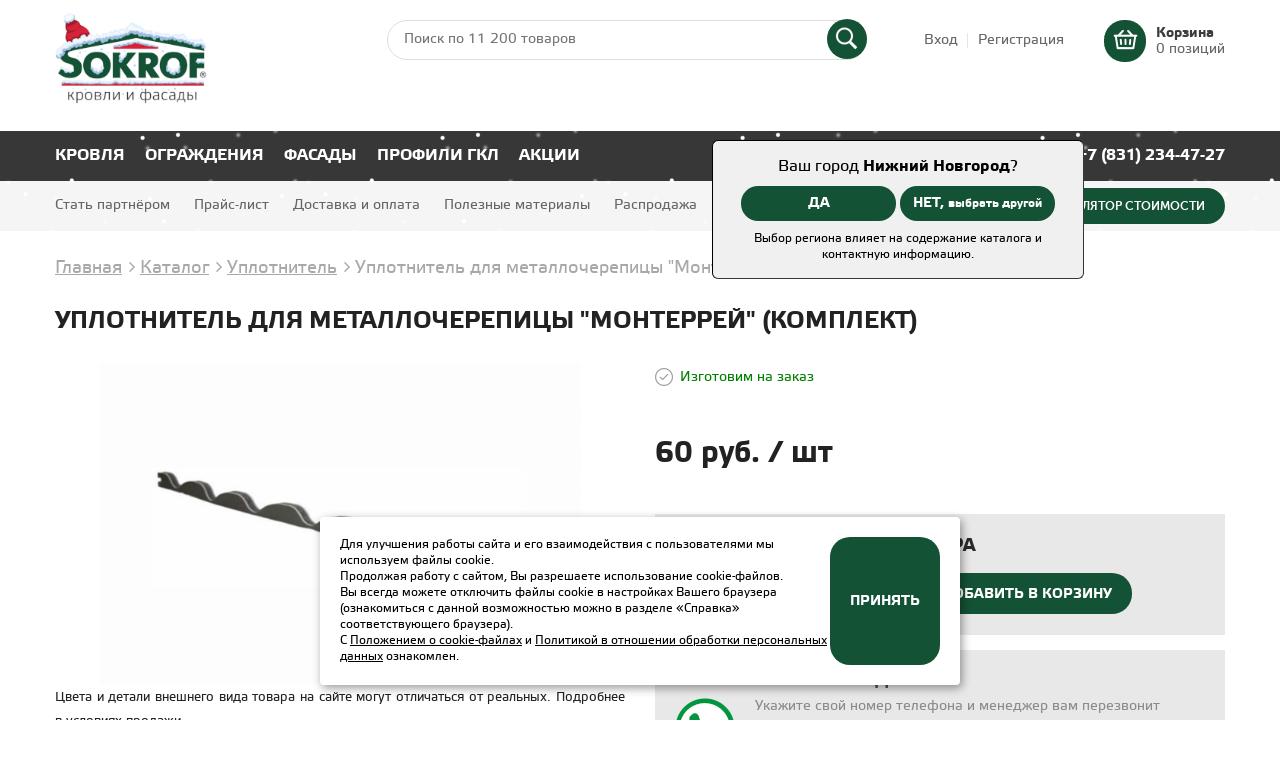

--- FILE ---
content_type: text/html; charset=UTF-8
request_url: https://sokrof.ru/catalog/uplotnitel-dlya-metallocherepitsy-monterrey-komplekt/
body_size: 17464
content:
<!DOCTYPE html>
<html lang="ru">
<head>
    <meta charset="utf-8" />
    <meta http-equiv="X-UA-Compatible" content="IE=edge" />
    <meta name="viewport" content="width=device-width, initial-scale=1" />

    <meta http-equiv="Content-Type" content="text/html; charset=UTF-8" />
<meta name="keywords" content="Уплотнитель для металлочерепицы &amp;quot;Монтеррей&amp;quot; (комплект)" />
<meta name="description" content="Уплотнитель для металлочерепицы &amp;quot;Монтеррей&amp;quot; (комплект)" />
<script type="text/javascript" data-skip-moving="true">(function(w, d, n) {var cl = "bx-core";var ht = d.documentElement;var htc = ht ? ht.className : undefined;if (htc === undefined || htc.indexOf(cl) !== -1){return;}var ua = n.userAgent;if (/(iPad;)|(iPhone;)/i.test(ua)){cl += " bx-ios";}else if (/Windows/i.test(ua)){cl += ' bx-win';}else if (/Macintosh/i.test(ua)){cl += " bx-mac";}else if (/Linux/i.test(ua) && !/Android/i.test(ua)){cl += " bx-linux";}else if (/Android/i.test(ua)){cl += " bx-android";}cl += (/(ipad|iphone|android|mobile|touch)/i.test(ua) ? " bx-touch" : " bx-no-touch");cl += w.devicePixelRatio && w.devicePixelRatio >= 2? " bx-retina": " bx-no-retina";var ieVersion = -1;if (/AppleWebKit/.test(ua)){cl += " bx-chrome";}else if (/Opera/.test(ua)){cl += " bx-opera";}else if (/Firefox/.test(ua)){cl += " bx-firefox";}ht.className = htc ? htc + " " + cl : cl;})(window, document, navigator);</script>


<link href="/bitrix/js/ui/design-tokens/dist/ui.design-tokens.css?167930931224720" type="text/css"  rel="stylesheet" />
<link href="/bitrix/js/ui/fonts/opensans/ui.font.opensans.css?16793092192555" type="text/css"  rel="stylesheet" />
<link href="/bitrix/js/main/popup/dist/main.popup.bundle.css?171863596629861" type="text/css"  rel="stylesheet" />
<link href="/bitrix/css/main/themes/blue/style.css?1674628854386" type="text/css"  rel="stylesheet" />
<link href="/bitrix/cache/css/s1/main/page_fd474f13ab27c15936eb4313436283be/page_fd474f13ab27c15936eb4313436283be_v1.css?171939413132001" type="text/css"  rel="stylesheet" />
<link href="/bitrix/cache/css/s1/main/template_2ead88989dea05eb810346e25c539583/template_2ead88989dea05eb810346e25c539583_v1.css?1752139289137822" type="text/css"  data-template-style="true" rel="stylesheet" />







    
    <link rel="shortcut icon" type="image/x-icon" href="/local/templates/.default/favicon.ico" />
    
    <!-- Stylesheets -->
                    	
    <!-- Scripts -->
    <script type="text/javascript" src="/local/templates/.default/js/vendor/jquery-3.3.1.min.js" data-skip-moving="true"></script>
                                    
    <title>Уплотнитель для металлочерепицы &quot;Монтеррей&quot; (комплект)</title>

    <meta property="og:title" content="Уплотнитель для металлочерепицы &quot;Монтеррей&quot; (комплект)" />
<meta property="og:description" content="Применяется для монтажа металлочерепицы. Размер рульна 1,1&nbsp;м²." />
<meta property="og:type" content="product" />
<meta property="og:url" content="https://sokrof.ru/catalog/uplotnitel-dlya-metallocherepitsy-monterrey-komplekt/" />
<meta property="og:image" content="https://sokrof.ru/upload/iblock/fea/uplotnitel_dlya_metallocherepitsy_monterrey.png" />

<script type="application/ld+json">
{
    "@context": "https://schema.org/",
    "@type": "Product",
    "url": "https://sokrof.ru/catalog/uplotnitel-dlya-metallocherepitsy-monterrey-komplekt/",
    "name": "Уплотнитель для металлочерепицы &quot;Монтеррей&quot; (комплект)",
    "description": "Применяется для монтажа металлочерепицы. Размер рульна 1,1&nbsp;м².",
    "category": "Уплотнитель",
    "manufacturer": "",
    "color": "",
    "weight": "",
    "offers": {
        "@type": "Offer",
        "availability": "http://schema.org/InStock",
        "price": "60",
        "priceCurrency": "RUB"
    },
    "image": {
        "@type": "ImageObject",
        "url": "https://sokrof.ru/upload/iblock/fea/uplotnitel_dlya_metallocherepitsy_monterrey.png",
        "height": "",
        "width": ""
    }
}
</script>
<!-- Yandex.Metrika counter -->
<noscript><div><img src="https://mc.yandex.ru/watch/53120923" style="position:absolute; left:-9999px;" alt="" /></div></noscript>
<!-- /Yandex.Metrika counter -->
<!-- Top.Mail.Ru counter -->
<noscript><div><img src="https://top-fwz1.mail.ru/counter?id=3350178;js=na" style="position:absolute;left:-9999px;" alt="Top.Mail.Ru" /></div></noscript>
<!-- /Top.Mail.Ru counter -->
<!---->
</head>
<body>
<div class="snow header__snow"><div class="snow__item"></div></div>

<!-- No script warning -->
<noscript>
    <div id="noScriptWarning">
        К сожалению, ваш браузер <strong>не поддерживает</strong> JavaScript.
        Пожалуйста, <a href="http://browsehappy.com/" target="_blank" rel="nofollow">обновите</a> ваш браузер или включите поддержку JavaScript для корректного отображения страницы.
    </div>
</noscript>

<!-- Outdated browser warning -->
<!--[if lte IE 10]>
<div id="outdatedBrowserWarning">
    Вы используете <strong>устаревший</strong> браузер. Пожалуйста,
    <a href="http://browsehappy.com/" target="_blank" rel="nofollow" style="text-decoration: underline;">обновите</a> ваш браузер
    для корректного отображения страницы.
</div>
<![endif]-->


<header>
	<!--<div class="header-warning-bar" style="min-height: 25px;text-align: center;color: #ffffff;background-color: rgb(33, 167, 63);font-size: 16px;padding: 5px 0">По техническим причинам розничный отдел 08.08.25 в Нижнем Новгороде не работает.<br/>Всё заказы в  интернет-магазине от 08.08.25 будут обработаны 11.08.25</div>-->
    <div class="header-top-bar">
        <div class="container clearfix">
            <a href="/" class="logo header-logo">
                <img class="logo-image" src="/local/templates/.default/img/logo-sokrof.png" alt="Сокроф" />
            </a>
            
            <div class="header-cart">
                <div id="bx_basketFKauiI" class="bx-basket bx-opener"><!--'start_frame_cache_bx_basketFKauiI'-->
<div class="bx-hdr-profile">
	<div class="bx-basket-block">
		<a href="/personal/cart/" class="clearfix">
		 <!-- мигает, если корзина не пустая -->
            <div class="btn header-cart-btn "></div>
            <div class="header-cart-text">
                <span class="header-cart-text_bold">Корзина</span><br />
                0 позиций            </div>
        </a>
	</div>
</div><!--'end_frame_cache_bx_basketFKauiI'--></div>
            </div>

            

<form action="/catalog/index.php" class="header-search-form">
    <input type="text" name="q" class="header-search-input" placeholder="Поиск по 11 200 товаров">
    <button type="submit" name="s" class="header-search-button"></button>
</form>            
            <div class="top-bar-slogan"></div>
            
            <div class="account-links">
                                                        <a href="/login/?login=yes&backurl=%2Fcatalog%2Fuplotnitel-dlya-metallocherepitsy-monterrey-komplekt%2Findex.php" class="account-links-item account-links-item_first">Вход</a>
                    <a href="/login/?register=yes&backurl=%2Fcatalog%2Fuplotnitel-dlya-metallocherepitsy-monterrey-komplekt%2Findex.php" class="account-links-item account-links-item_last">Регистрация</a>
                            </div>

                            <div class="city-approve">
                    <span>Ваш город <span class="city-green">Нижний Новгород</span>?</span><br>
                    <a href="javascript:void(0);" class="btn cityapprove">ДА</a>
                    <a href="javascript:void(0);" class="btn citychange">НЕТ, <span class="minitext">выбрать другой</span></a>
                    <div class="city-note">Выбор региона влияет на содержание каталога и контактную информацию.</div>
                </div>
                    </div>
    </div>

            <div class="city-bar">
            <div class="city-container">
                <div class="city-title">Ваш город: <span class="city-green">Нижний Новгород</span>?</div>
                <a href="javascript:void(0);" class="btn cityapprove">ДА</a>
                <a href="javascript:void(0);" class="btn citychange">НЕТ</a>
            </div>
        </div>
        
    <div class="header-middle-bar">
        <div class="container clearfix">
		                <a href="/kalkulyator/" class="btn header-calculator-btn">Калькулятор стоимости</a>
            <a href="tel:+78312344727" class="mobile-phone-link">+7 (831) 234-47-27</a>
            
            <div class="header-hamburger">
                <div class="header-hamburger-line"></div>
            </div>
            
            <div class="header-phone">
                <a href="tel:+78312344727" class="header-phone-link" onclick="yaCounter53120923.reachGoal('ZV'); return true;">+7 (831) 234-47-27</a>
            </div>

            <div class="header-city">
                <a class="header-city-name" href="#citySelector" data-fancybox="">Нижний Новгород</a>
            </div>

                        

<ul class="header-catalog-menu">

    
        
            <li class="header-catalog-menu-category has-submenu">
                <a href="/catalog/krovlya/" class="header-catalog-menu-link">Кровля</a>
                <ul class="header-catalog-menu-sections">

                    
                                                
                        
                            <li class="header-catalog-menu-sections-item has-submenu">
                                <a href="/catalog/metallocherepitsa/" class="header-catalog-menu-sections-link">Металлочерепица</a>
                                                                    <ul class="header-catalog-menu-subsections">
                                                                    
                        
                        
                    
                                                
                        
                        
                            <li class="header-catalog-menu-subsections-item">
                                <a href="/catalog/metallocherepitsa/metallocherepitsa-15/" class="header-catalog-menu-subsections-link">
                                    Металлочерепица-15                                </a>
                            </li>

                        
                    
                                                
                        
                        
                            <li class="header-catalog-menu-subsections-item">
                                <a href="/catalog/metallocherepitsa/metallocherepitsa-21/" class="header-catalog-menu-subsections-link">
                                    Металлочерепица-21                                </a>
                            </li>

                        
                    
                                                        </ul>
                            </li>
                                                                            
                        
                            <li class="header-catalog-menu-sections-item has-submenu">
                                <a href="/catalog/profnastil/" class="header-catalog-menu-sections-link">Профнастил</a>
                                                                    <ul class="header-catalog-menu-subsections">
                                                                    
                        
                        
                    
                                                
                        
                        
                            <li class="header-catalog-menu-subsections-item">
                                <a href="/catalog/profnastil/mp-20/" class="header-catalog-menu-subsections-link">
                                    МП 20                                </a>
                            </li>

                        
                    
                                                
                        
                        
                            <li class="header-catalog-menu-subsections-item">
                                <a href="/catalog/profnastil/s-10-/" class="header-catalog-menu-subsections-link">
                                    С 10                                 </a>
                            </li>

                        
                    
                                                
                        
                        
                            <li class="header-catalog-menu-subsections-item">
                                <a href="/catalog/profnastil/s-21/" class="header-catalog-menu-subsections-link">
                                    С 21                                </a>
                            </li>

                        
                    
                                                
                        
                        
                            <li class="header-catalog-menu-subsections-item">
                                <a href="/catalog/profnastil/s-8/" class="header-catalog-menu-subsections-link">
                                    С 8                                </a>
                            </li>

                        
                    
                                                
                        
                        
                            <li class="header-catalog-menu-subsections-item">
                                <a href="/catalog/profnastil/ns-35/" class="header-catalog-menu-subsections-link">
                                    НС 35                                </a>
                            </li>

                        
                    
                                                
                        
                        
                            <li class="header-catalog-menu-subsections-item">
                                <a href="/catalog/profnastil/ns-44/" class="header-catalog-menu-subsections-link">
                                    НС 44                                </a>
                            </li>

                        
                    
                                                        </ul>
                            </li>
                                                                            
                        
                            <li class="header-catalog-menu-sections-item">
                                <a href="/catalog/list-gladkiy/" class="header-catalog-menu-sections-link">Лист гладкий</a>
                                
                        
                        
                    
                                                
                        
                            <li class="header-catalog-menu-sections-item">
                                <a href="/catalog/vodostochnaya-sistema/" class="header-catalog-menu-sections-link">Водосточная система</a>
                                
                        
                        
                    
                                                
                        
                            <li class="header-catalog-menu-sections-item">
                                <a href="/catalog/vodostok-bryza/" class="header-catalog-menu-sections-link">Водосток Bryza</a>
                                
                        
                        
                    
                                                
                        
                            <li class="header-catalog-menu-sections-item has-submenu">
                                <a href="/catalog/dobornye-elementy-krovli/" class="header-catalog-menu-sections-link">Доборные элементы кровли</a>
                                                                    <ul class="header-catalog-menu-subsections">
                                                                    
                        
                        
                    
                                                
                        
                        
                            <li class="header-catalog-menu-subsections-item">
                                <a href="/catalog/dobornye-elementy-krovli/endova-verkhnyaya-150-150-2000/" class="header-catalog-menu-subsections-link">
                                    Ендова верхняя 150*150*2000                                </a>
                            </li>

                        
                    
                                                
                        
                        
                            <li class="header-catalog-menu-subsections-item">
                                <a href="/catalog/dobornye-elementy-krovli/endova-nizhnyaya-250-250-2000/" class="header-catalog-menu-subsections-link">
                                    Ендова нижняя 250*250*2000                                </a>
                            </li>

                        
                    
                                                
                        
                        
                            <li class="header-catalog-menu-subsections-item">
                                <a href="/catalog/dobornye-elementy-krovli/karniznaya-planka-75-70-2000/" class="header-catalog-menu-subsections-link">
                                    Карнизная планка 75*70*2000                                </a>
                            </li>

                        
                    
                                                
                        
                        
                            <li class="header-catalog-menu-subsections-item">
                                <a href="/catalog/dobornye-elementy-krovli/planka-konka-ploskogo-145-145-2000/" class="header-catalog-menu-subsections-link">
                                    Планка конька плоского 145*145*2000                                </a>
                            </li>

                        
                    
                                                
                        
                        
                            <li class="header-catalog-menu-subsections-item">
                                <a href="/catalog/dobornye-elementy-krovli/planka-konka-figurnogo-150-150-2000/" class="header-catalog-menu-subsections-link">
                                    Планка конька фигурного 150*150*2000                                </a>
                            </li>

                        
                    
                                                
                        
                        
                            <li class="header-catalog-menu-subsections-item">
                                <a href="/catalog/dobornye-elementy-krovli/planka-primykaniya-140-100-2000/" class="header-catalog-menu-subsections-link">
                                    Планка примыкания 140*100*2000                                </a>
                            </li>

                        
                    
                                                
                        
                        
                            <li class="header-catalog-menu-subsections-item">
                                <a href="/catalog/dobornye-elementy-krovli/planka-snegozaderzhaniya/" class="header-catalog-menu-subsections-link">
                                    Планка снегозадержания                                </a>
                            </li>

                        
                    
                                                
                        
                        
                            <li class="header-catalog-menu-subsections-item">
                                <a href="/catalog/dobornye-elementy-krovli/tortsevaya-planka-90-100-2000/" class="header-catalog-menu-subsections-link">
                                    Торцевая планка 90*100*2000                                </a>
                            </li>

                        
                    
                                                
                        
                        
                            <li class="header-catalog-menu-subsections-item">
                                <a href="/catalog/dobornye-elementy-krovli/planka-konka-ploskogo-195-195-2000/" class="header-catalog-menu-subsections-link">
                                    Планка конька плоского 195*195*2000                                </a>
                            </li>

                        
                    
                                                        </ul>
                            </li>
                                                                            
                        
                            <li class="header-catalog-menu-sections-item">
                                <a href="/catalog/samorezy/" class="header-catalog-menu-sections-link">Саморезы</a>
                                
                        
                        
                    
                                                
                        
                            <li class="header-catalog-menu-sections-item">
                                <a href="/catalog/kraska/" class="header-catalog-menu-sections-link">Краска</a>
                                
                        
                        
                    
                                                
                        
                            <li class="header-catalog-menu-sections-item">
                                <a href="/catalog/uplotnitel/" class="header-catalog-menu-sections-link">Уплотнитель</a>
                                
                        
                        
                    
                                                
                        
                            <li class="header-catalog-menu-sections-item">
                                <a href="/catalog/paro-gidro-teploizolyatsiya/" class="header-catalog-menu-sections-link">Паро, гидро,теплоизоляция</a>
                                
                        
                        
                    
                                                
                        
                            <li class="header-catalog-menu-sections-item">
                                <a href="/catalog/dobornye-elementy-krov-kompl-/" class="header-catalog-menu-sections-link">Доборные элементы (кров. компл.)</a>
                                
                        
                        
                    
                                                
                        
                        
                    
                    
                </ul>
            </li>

        
    
        
            <li class="header-catalog-menu-category has-submenu">
                <a href="/catalog/ograzhdeniya/" class="header-catalog-menu-link">Ограждения</a>
                <ul class="header-catalog-menu-sections">

                    
                                                
                        
                            <li class="header-catalog-menu-sections-item has-submenu">
                                <a href="/catalog/profnastil/" class="header-catalog-menu-sections-link">Профнастил</a>
                                                                    <ul class="header-catalog-menu-subsections">
                                                                    
                        
                        
                    
                                                
                        
                        
                            <li class="header-catalog-menu-subsections-item">
                                <a href="/catalog/profnastil/mp-20/" class="header-catalog-menu-subsections-link">
                                    МП 20                                </a>
                            </li>

                        
                    
                                                
                        
                        
                            <li class="header-catalog-menu-subsections-item">
                                <a href="/catalog/profnastil/s-10-/" class="header-catalog-menu-subsections-link">
                                    С 10                                 </a>
                            </li>

                        
                    
                                                
                        
                        
                            <li class="header-catalog-menu-subsections-item">
                                <a href="/catalog/profnastil/s-21/" class="header-catalog-menu-subsections-link">
                                    С 21                                </a>
                            </li>

                        
                    
                                                
                        
                        
                            <li class="header-catalog-menu-subsections-item">
                                <a href="/catalog/profnastil/s-8/" class="header-catalog-menu-subsections-link">
                                    С 8                                </a>
                            </li>

                        
                    
                                                
                        
                        
                            <li class="header-catalog-menu-subsections-item">
                                <a href="/catalog/profnastil/ns-35/" class="header-catalog-menu-subsections-link">
                                    НС 35                                </a>
                            </li>

                        
                    
                                                
                        
                        
                            <li class="header-catalog-menu-subsections-item">
                                <a href="/catalog/profnastil/ns-44/" class="header-catalog-menu-subsections-link">
                                    НС 44                                </a>
                            </li>

                        
                    
                                                        </ul>
                            </li>
                                                                            
                        
                            <li class="header-catalog-menu-sections-item has-submenu">
                                <a href="/catalog/shtaketnik/" class="header-catalog-menu-sections-link">Штакетник</a>
                                                                    <ul class="header-catalog-menu-subsections">
                                                                    
                        
                        
                    
                                                
                        
                        
                            <li class="header-catalog-menu-subsections-item">
                                <a href="/catalog/shtaketnik/evroshtaketnik-premium/" class="header-catalog-menu-subsections-link">
                                    Евроштакетник Premium                                </a>
                            </li>

                        
                    
                                                
                        
                        
                            <li class="header-catalog-menu-subsections-item">
                                <a href="/catalog/shtaketnik/evroshtaketnik/" class="header-catalog-menu-subsections-link">
                                    Евроштакетник                                </a>
                            </li>

                        
                    
                                                
                        
                        
                            <li class="header-catalog-menu-subsections-item">
                                <a href="/catalog/shtaketnik/shtaketnik-kruglyy/" class="header-catalog-menu-subsections-link">
                                    Штакетник круглый                                </a>
                            </li>

                        
                    
                                                
                        
                        
                            <li class="header-catalog-menu-subsections-item">
                                <a href="/catalog/shtaketnik/shtaketnik-m-profil-shirokiy/" class="header-catalog-menu-subsections-link">
                                    Штакетник М-Профиль широкий                                </a>
                            </li>

                        
                    
                                                
                        
                        
                            <li class="header-catalog-menu-subsections-item">
                                <a href="/catalog/shtaketnik/shtaketnik-m-profil/" class="header-catalog-menu-subsections-link">
                                    Штакетник М-Профиль                                </a>
                            </li>

                        
                    
                                                
                        
                        
                            <li class="header-catalog-menu-subsections-item">
                                <a href="/catalog/shtaketnik/shtaketnik-kantri/" class="header-catalog-menu-subsections-link">
                                    Штакетник Кантри                                </a>
                            </li>

                        
                    
                                                        </ul>
                            </li>
                                                                            
                        
                            <li class="header-catalog-menu-sections-item">
                                <a href="/catalog/list-gladkiy/" class="header-catalog-menu-sections-link">Лист гладкий</a>
                                
                        
                        
                    
                                                
                        
                            <li class="header-catalog-menu-sections-item has-submenu">
                                <a href="/catalog/truba-profilnaya/" class="header-catalog-menu-sections-link">Труба профильная</a>
                                                                    <ul class="header-catalog-menu-subsections">
                                                                    
                        
                        
                    
                                                
                        
                        
                            <li class="header-catalog-menu-subsections-item">
                                <a href="/catalog/truba-profilnaya/zaglushki-dlya-prof-truby/" class="header-catalog-menu-subsections-link">
                                    Заглушки (для проф трубы)                                </a>
                            </li>

                        
                    
                                                
                        
                        
                            <li class="header-catalog-menu-subsections-item">
                                <a href="/catalog/truba-profilnaya/dobornye-elementy-dlya-prof-truby/" class="header-catalog-menu-subsections-link">
                                    Доборные элементы (для проф трубы)                                </a>
                            </li>

                        
                    
                                                        </ul>
                            </li>
                                                                            
                        
                            <li class="header-catalog-menu-sections-item">
                                <a href="/catalog/samorezy/" class="header-catalog-menu-sections-link">Саморезы</a>
                                
                        
                        
                    
                                                
                        
                            <li class="header-catalog-menu-sections-item">
                                <a href="/catalog/kraska/" class="header-catalog-menu-sections-link">Краска</a>
                                
                        
                        
                    
                    
                </ul>
            </li>

        
    
        
            <li class="header-catalog-menu-category has-submenu">
                <a href="/catalog/fasady/" class="header-catalog-menu-link">Фасады</a>
                <ul class="header-catalog-menu-sections">

                    
                                                
                        
                            <li class="header-catalog-menu-sections-item has-submenu">
                                <a href="/catalog/sayding/" class="header-catalog-menu-sections-link">Сайдинг</a>
                                                                    <ul class="header-catalog-menu-subsections">
                                                                    
                        
                        
                    
                                                
                        
                        
                            <li class="header-catalog-menu-subsections-item">
                                <a href="/catalog/sayding/eko-brus/" class="header-catalog-menu-subsections-link">
                                    Эко-брус                                </a>
                            </li>

                        
                    
                                                
                        
                        
                            <li class="header-catalog-menu-subsections-item">
                                <a href="/catalog/sayding/sofity-perforirovannye/" class="header-catalog-menu-subsections-link">
                                    Софиты перфорированные                                </a>
                            </li>

                        
                    
                                                
                        
                        
                            <li class="header-catalog-menu-subsections-item">
                                <a href="/catalog/sayding/korabelnaya-doska/" class="header-catalog-menu-subsections-link">
                                    Корабельная доска                                </a>
                            </li>

                        
                    
                                                
                        
                        
                            <li class="header-catalog-menu-subsections-item">
                                <a href="/catalog/sayding/sofity-bez-perforatsii/" class="header-catalog-menu-subsections-link">
                                    Софиты без перфорации                                </a>
                            </li>

                        
                    
                                                
                        
                        
                            <li class="header-catalog-menu-subsections-item">
                                <a href="/catalog/sayding/blok-khaus/" class="header-catalog-menu-subsections-link">
                                    Блок-Хаус                                </a>
                            </li>

                        
                    
                                                        </ul>
                            </li>
                                                                            
                        
                            <li class="header-catalog-menu-sections-item has-submenu">
                                <a href="/catalog/dobornye-elementy-saydinga/" class="header-catalog-menu-sections-link">Доборные элементы сайдинга</a>
                                                                    <ul class="header-catalog-menu-subsections">
                                                                    
                        
                        
                    
                                                
                        
                        
                            <li class="header-catalog-menu-subsections-item">
                                <a href="/catalog/dobornye-elementy-saydinga/dobornye-elementy-saydinga-korabelnaya-doska/" class="header-catalog-menu-subsections-link">
                                    Доборные элементы сайдинга Корабельная доска                                </a>
                            </li>

                        
                    
                                                
                        
                        
                            <li class="header-catalog-menu-subsections-item">
                                <a href="/catalog/dobornye-elementy-saydinga/dobornye-elementy-saydinga-eko-brus-i-sofit/" class="header-catalog-menu-subsections-link">
                                    Доборные элементы сайдинга Эко-Брус и Софит                                </a>
                            </li>

                        
                    
                                                
                        
                        
                            <li class="header-catalog-menu-subsections-item">
                                <a href="/catalog/dobornye-elementy-saydinga/dobornye-elementy-saydinga-blok-khaus/" class="header-catalog-menu-subsections-link">
                                    Доборные элементы сайдинга Блок-Хаус                                </a>
                            </li>

                        
                    
                                                        </ul>
                            </li>
                                                                            
                        
                            <li class="header-catalog-menu-sections-item has-submenu">
                                <a href="/catalog/profnastil/" class="header-catalog-menu-sections-link">Профнастил</a>
                                                                    <ul class="header-catalog-menu-subsections">
                                                                    
                        
                        
                    
                                                
                        
                        
                            <li class="header-catalog-menu-subsections-item">
                                <a href="/catalog/profnastil/mp-20/" class="header-catalog-menu-subsections-link">
                                    МП 20                                </a>
                            </li>

                        
                    
                                                
                        
                        
                            <li class="header-catalog-menu-subsections-item">
                                <a href="/catalog/profnastil/s-10-/" class="header-catalog-menu-subsections-link">
                                    С 10                                 </a>
                            </li>

                        
                    
                                                
                        
                        
                            <li class="header-catalog-menu-subsections-item">
                                <a href="/catalog/profnastil/s-21/" class="header-catalog-menu-subsections-link">
                                    С 21                                </a>
                            </li>

                        
                    
                                                
                        
                        
                            <li class="header-catalog-menu-subsections-item">
                                <a href="/catalog/profnastil/s-8/" class="header-catalog-menu-subsections-link">
                                    С 8                                </a>
                            </li>

                        
                    
                                                
                        
                        
                            <li class="header-catalog-menu-subsections-item">
                                <a href="/catalog/profnastil/ns-35/" class="header-catalog-menu-subsections-link">
                                    НС 35                                </a>
                            </li>

                        
                    
                                                
                        
                        
                            <li class="header-catalog-menu-subsections-item">
                                <a href="/catalog/profnastil/ns-44/" class="header-catalog-menu-subsections-link">
                                    НС 44                                </a>
                            </li>

                        
                    
                                                        </ul>
                            </li>
                                                                            
                        
                            <li class="header-catalog-menu-sections-item">
                                <a href="/catalog/list-gladkiy/" class="header-catalog-menu-sections-link">Лист гладкий</a>
                                
                        
                        
                    
                                                
                        
                            <li class="header-catalog-menu-sections-item">
                                <a href="/catalog/samorezy/" class="header-catalog-menu-sections-link">Саморезы</a>
                                
                        
                        
                    
                                                
                        
                            <li class="header-catalog-menu-sections-item">
                                <a href="/catalog/kraska/" class="header-catalog-menu-sections-link">Краска</a>
                                
                        
                        
                    
                                                
                        
                            <li class="header-catalog-menu-sections-item">
                                <a href="/catalog/paro-gidro-teploizolyatsiya/" class="header-catalog-menu-sections-link">Паро, гидро,теплоизоляция</a>
                                
                        
                        
                    
                                                
                        
                            <li class="header-catalog-menu-sections-item has-submenu">
                                <a href="/catalog/profili-dlya-gipsokartona/" class="header-catalog-menu-sections-link">Профили для гипсокартона</a>
                                                                    <ul class="header-catalog-menu-subsections">
                                                                    
                        
                        
                    
                                                
                        
                        
                            <li class="header-catalog-menu-subsections-item">
                                <a href="/catalog/profili-dlya-gipsokartona/profili/" class="header-catalog-menu-subsections-link">
                                    Профили                                </a>
                            </li>

                        
                    
                                                
                        
                        
                            <li class="header-catalog-menu-subsections-item">
                                <a href="/catalog/profili-dlya-gipsokartona/komplektuyushchie-gkl/" class="header-catalog-menu-subsections-link">
                                    Комплектующие                                </a>
                            </li>

                        
                    
                                            </ul>
                                            
                </ul>
            </li>

        
    
        
            <li class="header-catalog-menu-category has-submenu">
                <a href="/catalog/profili-gkl/" class="header-catalog-menu-link">Профили ГКЛ</a>
                <ul class="header-catalog-menu-sections">

                    
                                                
                        
                            <li class="header-catalog-menu-sections-item has-submenu">
                                <a href="/catalog/profili-dlya-gipsokartona/" class="header-catalog-menu-sections-link">Профили для гипсокартона</a>
                                                                    <ul class="header-catalog-menu-subsections">
                                                                    
                        
                        
                    
                                                
                        
                        
                            <li class="header-catalog-menu-subsections-item">
                                <a href="/catalog/profili-dlya-gipsokartona/profili/" class="header-catalog-menu-subsections-link">
                                    Профили                                </a>
                            </li>

                        
                    
                                                
                        
                        
                            <li class="header-catalog-menu-subsections-item">
                                <a href="/catalog/profili-dlya-gipsokartona/komplektuyushchie-gkl/" class="header-catalog-menu-subsections-link">
                                    Комплектующие                                </a>
                            </li>

                        
                    
                                            </ul>
                                            
                </ul>
            </li>

        
    
        
    
    <li class="header-catalog-menu-category">
        <a href="/aktsii/" class="header-catalog-menu-link">Акции</a>
    </li>

</ul>        </div>
    </div>
    
    <div class="header-bottom-bar">
        <div class="container">
                        

    <ul class="header-menu clearfix">

                	        		<li class="header-menu-item">
                    <a href="/partnerstvo/" class="header-menu-link">Стать партнёром</a>
                </li>
        	        	
                	        		<li class="header-menu-item">
                    <a href="/prays-list/" class="header-menu-link">Прайс-лист</a>
                </li>
        	        	
                	        		<li class="header-menu-item">
                    <a href="/dostavka-i-oplata/" class="header-menu-link">Доставка и оплата</a>
                </li>
        	        	
                	        		<li class="header-menu-item">
                    <a href="/poleznye-materialy/" class="header-menu-link">Полезные материалы</a>
                </li>
        	        	
                	        		<li class="header-menu-item">
                    <a href="/rasprodazha/" class="header-menu-link">Распродажа</a>
                </li>
        	        	
                	        		<li class="header-menu-item">
                    <a href="/kontakty-i-rekvizity/" class="header-menu-link">Контакты и реквизиты</a>
                </li>
        	        	
                	        		<li class="header-menu-item">
                    <a href="" class="header-menu-link"></a>
                </li>
        	        	
        
    </ul>

        </div>
    </div>
</header>

<div class="container main-content">
        <link href="/bitrix/css/main/font-awesome.css?167462885428777" type="text/css" rel="stylesheet" />
<div class="bx-breadcrumb">
			<div class="bx-breadcrumb-item" id="bx_breadcrumb_0" itemscope="" itemtype="http://data-vocabulary.org/Breadcrumb" itemref="bx_breadcrumb_1">
				
				<a href="/" class="bx-breadcrumb-item-link" title="Главная" itemprop="url">
					<span itemprop="title">Главная</span>
				</a>
			</div>
			<div class="bx-breadcrumb-item" id="bx_breadcrumb_1" itemscope="" itemtype="http://data-vocabulary.org/Breadcrumb" itemprop="child" itemref="bx_breadcrumb_2">
				<i class="fa fa-angle-right"></i>
				<a href="/catalog/" class="bx-breadcrumb-item-link" title="Каталог" itemprop="url">
					<span itemprop="title">Каталог</span>
				</a>
			</div>
			<div class="bx-breadcrumb-item" id="bx_breadcrumb_2" itemscope="" itemtype="http://data-vocabulary.org/Breadcrumb" itemprop="child">
				<i class="fa fa-angle-right"></i>
				<a href="/catalog/uplotnitel/" class="bx-breadcrumb-item-link" title="Уплотнитель" itemprop="url">
					<span itemprop="title">Уплотнитель</span>
				</a>
			</div>
			<div class="bx-breadcrumb-item">
				<i class="fa fa-angle-right"></i>
				<span>Уплотнитель для металлочерепицы &quot;Монтеррей&quot; (комплект)</span>
			</div><div style="clear:both"></div></div>
    <h1 class="page-title">Уплотнитель для металлочерепицы &quot;Монтеррей&quot; (комплект)</h1>

    
<div class="element bx-catalog-element bx-blue" id="bx_117848907_4770">
    <div class="element-top clearfix">
        <div class="element-slider">
                        <div class="product-item-detail-slider-container" id="bx_117848907_4770_big_slider">
                <span class="product-item-detail-slider-close" data-entity="close-popup"></span>
                <div class="product-item-detail-slider-block
                    "
                    data-entity="images-slider-block">
                    <span class="product-item-detail-slider-left" data-entity="slider-control-left" style="display: none;"></span>
                    <span class="product-item-detail-slider-right" data-entity="slider-control-right" style="display: none;"></span>
                    <div class="product-item-label-text product-item-label-big product-item-label-top product-item-label-left" id="bx_117848907_4770_sticker"
                        style="display: none;">
                                            </div>
                    <div class="product-item-detail-slider-images-container" data-entity="images-container">
                                                        <div class="product-item-detail-slider-image active" data-entity="image" data-id="3430">
                                    <img src="/upload/iblock/b76/uplotnitel_dlya_metallocherepitsy_monterrey.png" alt="Уплотнитель для металлочерепицы &quot;Монтеррей&quot; (комплект)" title="Уплотнитель для металлочерепицы &quot;Монтеррей&quot; (комплект)" itemprop="image">
                                </div>
                                                    </div>
                                    </div>
                            </div>
			<span style="font-size:70%;">Цвета и детали внешнего вида товара на сайте могут отличаться от реальных. Подробнее в <a href="https://sokrof.ru/upload/iblock/704/h6swoig80rii1h11ji2loy26s7e5v6wn/Usloviya-prodazhi-dlya-fizicheskikh-lits.pdf" target="_blank"><u>условиях продажи</u></a></span>
        </div>
        <div class="element-sidebar">
            <div class="element-sidebar-top clearfix">
                                                        <div class="element-sidebar-availability availible">
                        Изготовим на заказ
					</div>	
													
							
							
													
                                <!--<div class="element-sidebar-share">
                    <span class="element-sidebar-share-title">Поделиться:</span>

                                                                                <style>
                        .ya-share2 {
                            display: inline-block;
                            vertical-align: middle;
                        }
                        .ya-share2__badge {
                            margin-left: 5px;
                            width: 30px;
                            height: 30px;
                            border-radius: 50%;
                        }
                        .ya-share2__icon {
                            position: relative;
                            top: 50%;
                            left: 50%;
                            transform: translate(-50%,-50%);
                        }
                    </style>

                    <div
                        class="ya-share2"
                        data-services="vkontakte,facebook,twitter"
                        data-image="/local/templates/.default/img/delete/product-big.jpg"
                    ></div>

                </div>-->
            </div>
                            <div class="clearfix">
                    <div class="element-sidebar-price">
						
                        <div class="element-sidebar-price-new" id="">
                            60 руб. / шт                        </div>
                        <div class="element-sidebar-price-float" style="display:none;" id="bx_117848907_4770_price">
                            60 руб. / шт                        </div>					
					                                            </div>
                    <div class="element-sidebar-discount">
                                            </div>
                </div>
                        <div class="element-sidebar-properties">
                                                                                            </div>

            
                                    <div class="element-sidebar-amount">
                        <h4 class="element-sidebar-amount-title">
                            Укажите количество товара
                        </h4>
                        <div class="element-sidebar-amount-container clearfix">
                            <input type="text" class="element-sidebar-amount-input" value="1">
                            <div class="element-sidebar-amount-sum"></div>
                            <button class="element-sidebar-buy btn" data-product_id="4770">Добавить в корзину</button>
                                                    </div>
                    </div>
                
            
            <form action="" class="element-sidebar-callbak callback-form">
                <h4 class="callback-form-title">
                    Звонок менеджера
                </h4>
                <p class="callback-form-description">
                    Укажите свой номер телефона и менеджер вам перезвонит
                </p>
                <div class="callback-form-fields">
                    <input type="tel" name="PHONE" class="callback-form-input" placeholder="+7 (___) ___ __ __" required="">
                    <input type="submit" class="callback-form-submit btn" value="Заказать звонок" onclick="yaCounter53120923.reachGoal('ZZ'); return true;">
                </div>
            </form>
        </div>
    </div>
    <div class="element-content">
                <div class="clearfix">
                                        <div class="element-content-description">
                    <div class="element-content-description-title-container element-content-title-container">
                        <h3 class="element-content-title">
                            Описание
                        </h3>
                    </div>
                    <div class="element-content-description-text">
                        <span style="font-family: Verdana; font-size: 12pt;">Применяется для монтажа металлочерепицы.</span><br>
 <span style="font-family: Verdana; font-size: 12pt;">Размер рульна 1,1&nbsp;</span><span style="font-family: Verdana; font-size: 12pt;">м².</span><br>                    </div>
                </div>
                    </div>
    </div>
</div>



						
				    </div>	<!-- START Cookie-Alert -->
	<div id="cookie_note">
		<p>
			Для улучшения работы сайта и его взаимодействия с пользователями мы используем файлы cookie.<br/>
			Продолжая работу с сайтом, Вы разрешаете использование cookie-файлов.<br/>
			Вы всегда можете отключить файлы cookie в настройках Вашего браузера (ознакомиться с данной возможностью можно в разделе «Справка» соответствующего браузера).<br/>
			С <u><a href="https://sokrof.ru/polozhenie-o-cookie-faylakh/" target="_blank">Положением о cookie-файлах</a></u> и <u><a href="https://sokrof.ru/politika-konfidentsialnosti/" target="_blank">Политикой в отношении обработки персональных данных</a></u> ознакомлен.<br/> 
		</p>
		<br/><button class="button cookie_accept btn btn-primary btn-sm">Принять</button>
	</div>
	<!-- END Cookie-Alert --> 
	<footer class="footer">
    <div class="container clearfix">
        <div class="footer-contacts clearfix">
            <div class="footer-contacts-item">
                <!--<a href="/" class="logo footer-logo">
                    <img class="logo-image" src="/local/templates/.default/img/logo.png" alt="Сокроф" />
                </a>-->
                
                <div class="footer-phones">
                    <a href="tel:+78312344727" class="header-phone-link" onclick="yaCounter53120923.reachGoal(ZV); return true;">+7 (831) 234-47-27</a><br/>                </div>
                
                <a href="mailto:zakaz-nn@sokrof.com" class="footer-email" onclick="yaCounter53120923.reachGoal('mail'); return true;">
                    zakaz-nn@sokrof.com                </a>

				<div>
					<a href="https://vk.com/sokrof" target="_blank"><img src="/local/templates/.default/img/vk-logo.png" style="width: 32px;padding-top:10px;vertical-align:sub;"></a>
					<!--<a href="viber://pa?chatURI=sokrof"><img src="/local/templates/.default/img/viber.png" style="width: 32px;padding-top:10px;vertical-align:sub;"></a>-->
					<!--<a href="whatsapp://send/?phone=79030603336"><img src="/local/templates/.default/img/whats.png" style="width: 32px;padding-top:10px;vertical-align:sub;"></a>
					<a href="tg://resolve?domain=Sokrof"><img src="/local/templates/.default/img/tele.png" style="width: 32px;padding-top:10px;vertical-align:sub;"></a>-->
				</div>
				
				<!--<div><img src="/local/templates/.default/img/vk-logo.png" style="width: 24px;padding-top:10px;vertical-align:sub;"><a href="https://vk.com/sokrof" target="_blank"> Группа VK</a></div>
				<div><img src="/local/templates/.default/img/instagram-icon.png" style="width: 24px;padding-top:10px;vertical-align:sub;"><a href="https://www.instagram.com/sokrof_company/" target="_blank"> Канал в Instagram</a></div>-->
				
            </div>
            
            <div class="footer-contacts-item footer-office">
                <h4 class="footer-office-title">Офис продаж</h4>
                <p class="footer-office-address">г. Нижний Новгород, ул. Шлиссельбургская, 23В</p>
                <p class="footer-office-working-hours">Понедельник - Пятница<br>8:00 - 17:00<br></p>
            </div>
        </div>

                

    <ul class="footer-menu-column">

            		<li class="footer-menu-item">
                <a href="/aktsii/" class="footer-menu-link">Акции</a>
            </li>
            		<li class="footer-menu-item">
                <a href="/partnerstvo/" class="footer-menu-link">Стать партнёром</a>
            </li>
            		<li class="footer-menu-item">
                <a href="/rasprodazha/" class="footer-menu-link">Распродажа</a>
            </li>
            		<li class="footer-menu-item">
                <a href="/prays-list/" class="footer-menu-link">Прайс-лист</a>
            </li>
            		<li class="footer-menu-item">
                <a href="/gde-kupit/" class="footer-menu-link">Где купить</a>
            </li>
        
    </ul>


                

    <ul class="footer-menu-column">

            		<li class="footer-menu-item">
                <a href="" class="footer-menu-link"></a>
            </li>
            		<li class="footer-menu-item">
                <a href="/dostavka-i-oplata/" class="footer-menu-link">Доставка и оплата</a>
            </li>
            		<li class="footer-menu-item">
                <a href="/poleznye-materialy/" class="footer-menu-link">Полезные материалы</a>
            </li>
            		<li class="footer-menu-item">
                <a href="/otzyvy-klientov/" class="footer-menu-link">Отзывы клиентов</a>
            </li>
            		<li class="footer-menu-item">
                <a href="/kontakty-i-rekvizity/" class="footer-menu-link">Контакты и реквизиты</a>
            </li>
        
    </ul>


                

    <ul class="footer-menu-column">

            		<li class="footer-menu-item">
                <a href="/kak-sdelat-zakaz/" class="footer-menu-link">Как сделать заказ</a>
            </li>
            		<li class="footer-menu-item">
                <a href="/vozvrat-tovara/" class="footer-menu-link">Возврат товара</a>
            </li>
            		<li class="footer-menu-item">
                <a href="/garantiya/" class="footer-menu-link">Гарантия</a>
            </li>
            		<li class="footer-menu-item">
                <a href="/o-kompanii/" class="footer-menu-link">О компании</a>
            </li>
            		<li class="footer-menu-item">
                <a href="/novosti/" class="footer-menu-link">Новости</a>
            </li>
        
    </ul>

        
                

    <ul class="footer-catalog-menu">
<!-- сделал автоматическое меню. Добавил result-modifier.php в папку
                    <li class="footer-catalog-menu-item">
                <a href="" class="footer-catalog-menu-link"></a>
            </li>
            
                    <li class="footer-catalog-menu-item">
                <a href="/catalog/krovlya/" class="footer-catalog-menu-link">Кровля</a>
            </li>
            
                    <li class="footer-catalog-menu-item">
                <a href="/catalog/ograzhdeniya/" class="footer-catalog-menu-link">Ограждения</a>
            </li>
            
                    <li class="footer-catalog-menu-item">
                <a href="/catalog/fasady/" class="footer-catalog-menu-link">Фасады</a>
            </li>
            
                    <li class="footer-catalog-menu-item">
                <a href="/catalog/komplektuyushchie/" class="footer-catalog-menu-link">Комплектующие</a>
            </li>
            
                    <li class="footer-catalog-menu-item">
                <a href="" class="footer-catalog-menu-link"></a>
            </li>
            
        -->		
							<li class="footer-catalog-menu-item">
						<a href="/catalog/krovlya/" class="footer-catalog-menu-link">Кровля</a>
					</li>
			
							<li class="footer-catalog-menu-item">
						<a href="/catalog/ograzhdeniya/" class="footer-catalog-menu-link">Ограждения</a>
					</li>
			
							<li class="footer-catalog-menu-item">
						<a href="/catalog/fasady/" class="footer-catalog-menu-link">Фасады</a>
					</li>
			
							<li class="footer-catalog-menu-item">
						<a href="/catalog/profili-gkl/" class="footer-catalog-menu-link">Профили ГКЛ</a>
					</li>
			
				
	</ul>
    </div>

    <div class="footer-bottom-bar">
        <div class="container clearfix">
            <div class="footer-copyright">&copy; SOKROF 2026</div>
            <div class="footer-links">
                <a href="/karta-sayta/" class="footer-links-item">Карта сайта</a>
                <a href="/politika-konfidentsialnosti/" class="footer-links-item">Политика в отношении обработки персональных данных </a>
				<a href="/polozhenie-o-cookie-faylakh/" class="footer-links-item">Положение о cookie-файлах</a>
                <a href="/usloviya-ispolzovaniya-sayta/" class="footer-links-item">Условия использования сайта</a>
            </div>
        </div>
    </div>

    <div class="message-popup">
        <span></span>
        <button class="message-popup-close">+</button>
    </div>

</footer>

<div class="bottom-fixed">
    <div class="container">
        <div class="bottom-fixed-item bottom-fixed-callback">
            <a href="#callbackPopup" class="callback-link" data-fancybox="">Заказать звонок</a>
        </div>
        <div class="bottom-fixed-item bottom-fixed-account">
            <a href="/personal/">Личный кабинет</a>
        </div>
        <div class="bottom-fixed-item bottom-fixed-favourite">
            
<a href="/favourite/">
    Избранное</a>        </div>
                    <div class="bottom-fixed-item bottom-fixed-cart">
                <div id="bx_basketT0kNhm" class="bx-basket bx-opener"><!--'start_frame_cache_bx_basketT0kNhm'-->
<div class="bx-hdr-profile">
	<div class="bx-basket-block">
        <div class="bottom-fixed-cart-text">
            0 позиций        </div>
        	</div>
</div><!--'end_frame_cache_bx_basketT0kNhm'--></div>
            </div>
                <div class="bottom-fixed-item bottom-fixed-top btn"></div>
    </div>
</div>

<div class="popup-form city-selector" id="citySelector">
        

<form class="form-city-selector" action="/catalog/uplotnitel-dlya-metallocherepitsy-monterrey-komplekt/" method="POST">
    <h3 class="popup-form-title">
        Ваш город: &nbsp;&nbsp;&nbsp;<span class="city-selector-name">Нижний Новгород</span>
        <a href="#" class="city-selector_close"><img src="/local/templates/.default/img/close-button.svg" alt=""></a>
    </h3>
    <ul class="city-selector-list">
                    <li class="city-selector-list-item">
                <a href="javascript:void(0)" class="city-selector-list-item-link" data-id="40">
                    Нижний Новгород                </a>
            </li>
                    <li class="city-selector-list-item">
                <a href="javascript:void(0)" class="city-selector-list-item-link" data-id="41">
                    Иваново                </a>
            </li>
                    <li class="city-selector-list-item">
                <a href="javascript:void(0)" class="city-selector-list-item-link" data-id="42">
                    Чебоксары                </a>
            </li>
                    <li class="city-selector-list-item">
                <a href="javascript:void(0)" class="city-selector-list-item-link" data-id="132">
                    Дзержинск                </a>
            </li>
                    <li class="city-selector-list-item">
                <a href="javascript:void(0)" class="city-selector-list-item-link" data-id="245">
                    Ярославль                </a>
            </li>
            </ul>
    <div class="city-selector_btn--wrap">
        <button type="submit" class="btn city-selector_btn">Выбрать</button>
    </div>
    <input type="hidden" id="city_name" name="CITY_NAME" value="">
    <input type="hidden" id="city_id" name="CITY_ID" value="">
</form></div>

<div class="popup-form callback-popup" id="callbackPopup">
    <div id="comp_9d356bc7bbf4da414943f6389bf7fea7">

<form action="/catalog/uplotnitel-dlya-metallocherepitsy-monterrey-komplekt/" method="POST" enctype="multipart/form-data"><input type="hidden" name="bxajaxid" id="bxajaxid_9d356bc7bbf4da414943f6389bf7fea7_8BACKi" value="9d356bc7bbf4da414943f6389bf7fea7" /><input type="hidden" name="AJAX_CALL" value="Y" />    <h4 class="callback-popup-title">Звонок менеджера</h4>
    
    
    <input type="hidden" name="FORM_ID" value="9d356bc7bbf4da414943f6389bf7fea7">
    <input type="hidden" name="SESSION_ID" value="6e143e99eab3c615d3c677c0f47445e5">
    <input type="hidden" name="FEEDBACK_TYPE" value="Заказать звонок">
	<input type="hidden" name="EMAIL_TO" value="zakaz-nn@sokrof.com">

    <p class="callback-popup-description">
        Укажите свой номер телефона<br>
        и менеджер вам перезвонит
    </p>
    <div class="callback-popup-field">
	        <input
            type="text"
            name="IMYA"
			class="callback-popup-input"
            style="display:none;"
			placeholder="Имя"
			value=""
        >
        <input
            type="tel"
            name="PHONE"
            class="callback-popup-input"
            value=""
            placeholder="Телефон"
            required=""
        >

                <input
            type="text"
            name="POCHTA"
			class="callback-popup-input"
            style="position: absolute; left: -9999px;"
			placeholder="Почта"
			value=""
        >
    </div>
    <div class="callback-popup-policy-block clearfix">
        <input type="checkbox" name="POLICY" id="policy"   required="">
        <label for="policy" class="clearfix">
            Настоящим подтверждаю, что я ознакомлен и согласен с условиями <a href="/politika-konfidentsialnosti/" class="callback-form-politic-link" target="_blank">политики конфиденциальности</a>.
        </label>
    </div>
    <input type="submit" name="WEBTU_FEEDBACK" class="callback-popup-submit btn" value="Отправить" onclick="yaCounter53120923.reachGoal('ZZ'); return true;">
</form>


</div></div>
<!--
<div type="button" class="callback-bt" style="-webkit-appearance: none;">
    <div class="text-call">
        <i>ЗАКАЗАТЬ<br/>ЗВОНОК</i>
        <a href="#callbackPopup" class="callback-link" data-fancybox=""><span>Заказать<br/>звонок</span></a>
    </div>
</div>
-->


<!--<noscript><img src="https://vk.com/rtrg?p=VK-RTRG-517111-fZ2Eb" style="position:fixed; left:-999px;" alt=""/></noscript>-->
<script type="text/javascript">if(!window.BX)window.BX={};if(!window.BX.message)window.BX.message=function(mess){if(typeof mess==='object'){for(let i in mess) {BX.message[i]=mess[i];} return true;}};</script>
<script type="text/javascript">(window.BX||top.BX).message({'pull_server_enabled':'N','pull_config_timestamp':'0','pull_guest_mode':'N','pull_guest_user_id':'0'});(window.BX||top.BX).message({'PULL_OLD_REVISION':'Для продолжения корректной работы с сайтом необходимо перезагрузить страницу.'});</script>
<script type="text/javascript">(window.BX||top.BX).message({'JS_CORE_LOADING':'Загрузка...','JS_CORE_NO_DATA':'- Нет данных -','JS_CORE_WINDOW_CLOSE':'Закрыть','JS_CORE_WINDOW_EXPAND':'Развернуть','JS_CORE_WINDOW_NARROW':'Свернуть в окно','JS_CORE_WINDOW_SAVE':'Сохранить','JS_CORE_WINDOW_CANCEL':'Отменить','JS_CORE_WINDOW_CONTINUE':'Продолжить','JS_CORE_H':'ч','JS_CORE_M':'м','JS_CORE_S':'с','JSADM_AI_HIDE_EXTRA':'Скрыть лишние','JSADM_AI_ALL_NOTIF':'Показать все','JSADM_AUTH_REQ':'Требуется авторизация!','JS_CORE_WINDOW_AUTH':'Войти','JS_CORE_IMAGE_FULL':'Полный размер'});</script><script type="text/javascript" src="/bitrix/js/main/core/core.js?1718635968486439"></script><script>BX.setJSList(['/bitrix/js/main/core/core_ajax.js','/bitrix/js/main/core/core_promise.js','/bitrix/js/main/polyfill/promise/js/promise.js','/bitrix/js/main/loadext/loadext.js','/bitrix/js/main/loadext/extension.js','/bitrix/js/main/polyfill/promise/js/promise.js','/bitrix/js/main/polyfill/find/js/find.js','/bitrix/js/main/polyfill/includes/js/includes.js','/bitrix/js/main/polyfill/matches/js/matches.js','/bitrix/js/ui/polyfill/closest/js/closest.js','/bitrix/js/main/polyfill/fill/main.polyfill.fill.js','/bitrix/js/main/polyfill/find/js/find.js','/bitrix/js/main/polyfill/matches/js/matches.js','/bitrix/js/main/polyfill/core/dist/polyfill.bundle.js','/bitrix/js/main/core/core.js','/bitrix/js/main/polyfill/intersectionobserver/js/intersectionobserver.js','/bitrix/js/main/lazyload/dist/lazyload.bundle.js','/bitrix/js/main/polyfill/core/dist/polyfill.bundle.js','/bitrix/js/main/parambag/dist/parambag.bundle.js']);
</script>
<script type="text/javascript">(window.BX||top.BX).message({'LANGUAGE_ID':'ru','FORMAT_DATE':'DD.MM.YYYY','FORMAT_DATETIME':'DD.MM.YYYY HH:MI:SS','COOKIE_PREFIX':'BITRIX_SM','SERVER_TZ_OFFSET':'10800','UTF_MODE':'Y','SITE_ID':'s1','SITE_DIR':'/','USER_ID':'','SERVER_TIME':'1768947441','USER_TZ_OFFSET':'0','USER_TZ_AUTO':'Y','bitrix_sessid':'6e143e99eab3c615d3c677c0f47445e5'});</script><script type="text/javascript"  src="/bitrix/cache/js/s1/main/kernel_main/kernel_main_v1.js?1719399892287949"></script>
<script type="text/javascript" src="/bitrix/js/pull/protobuf/protobuf.js?1679303580274055"></script>
<script type="text/javascript" src="/bitrix/js/pull/protobuf/model.js?167930358070928"></script>
<script type="text/javascript" src="/bitrix/js/main/core/core_promise.js?16746288385220"></script>
<script type="text/javascript" src="/bitrix/js/rest/client/rest.client.js?167930646017414"></script>
<script type="text/javascript" src="/bitrix/js/pull/client/pull.client.js?168060043481012"></script>
<script type="text/javascript" src="https://code.jquery.com/ui/1.12.1/jquery-ui.min.js"></script>
<script type="text/javascript" src="/bitrix/js/main/popup/dist/main.popup.bundle.js?1718635962117166"></script>
<script type="text/javascript" src="/bitrix/js/currency/currency-core/dist/currency-core.bundle.js?16793073027014"></script>
<script type="text/javascript" src="/bitrix/js/currency/core_currency.js?16793064201141"></script>
<script type="text/javascript">BX.setJSList(['/bitrix/js/main/core/core_fx.js','/bitrix/js/main/core/core_uf.js','/bitrix/js/main/session.js','/bitrix/js/main/pageobject/pageobject.js','/bitrix/js/main/core/core_window.js','/bitrix/js/main/date/main.date.js','/bitrix/js/main/core/core_date.js','/bitrix/js/main/utils.js','/bitrix/js/main/dd.js','/bitrix/js/main/core/core_dd.js','/bitrix/js/main/core/core_tooltip.js','/local/templates/.default/components/bitrix/catalog.element/.default/script.js','/local/templates/.default/components/bitrix/catalog.products.viewed/.default/script.js','/local/templates/.default/js/vendor/jquery.fancybox.min.js','/local/templates/.default/js/vendor/owl.carousel.min.js','/local/templates/.default/js/vendor/owl.carousel2.thumbs.min.js','/local/templates/.default/js/vendor/readmore-symbols.js','/local/templates/.default/js/vendor/jquery.maskedinput.js','/local/templates/.default/js/plugins.js','/local/templates/.default/js/main.js','/local/templates/.default/components/bitrix/sale.basket.basket.line/.default/script.js','/local/templates/.default/components/bitrix/sale.basket.basket.line/bottom/script.js']);</script>
<script type="text/javascript">BX.setCSSList(['/local/templates/.default/components/bitrix/catalog.element/.default/style.css','/local/templates/.default/components/bitrix/catalog.products.viewed/.default/style.css','/local/templates/.default/css/normalize.min.css','/local/templates/.default/css/jquery.fancybox.min.css','/local/templates/.default/css/owl.carousel.min.css','/local/templates/.default/css/owl.theme.default.min.css','/local/templates/.default/css/style.css','/local/templates/.default/css/oz.css','/local/components/webtu/feedback/templates/callback/style.css','/local/templates/main/styles.css']);</script>
<script type="text/javascript">
					(function () {
						"use strict";

						var counter = function ()
						{
							var cookie = (function (name) {
								var parts = ("; " + document.cookie).split("; " + name + "=");
								if (parts.length == 2) {
									try {return JSON.parse(decodeURIComponent(parts.pop().split(";").shift()));}
									catch (e) {}
								}
							})("BITRIX_CONVERSION_CONTEXT_s1");

							if (cookie && cookie.EXPIRE >= BX.message("SERVER_TIME"))
								return;

							var request = new XMLHttpRequest();
							request.open("POST", "/bitrix/tools/conversion/ajax_counter.php", true);
							request.setRequestHeader("Content-type", "application/x-www-form-urlencoded");
							request.send(
								"SITE_ID="+encodeURIComponent("s1")+
								"&sessid="+encodeURIComponent(BX.bitrix_sessid())+
								"&HTTP_REFERER="+encodeURIComponent(document.referrer)
							);
						};

						if (window.frameRequestStart === true)
							BX.addCustomEvent("onFrameDataReceived", counter);
						else
							BX.ready(counter);
					})();
				</script>



<script type="text/javascript"  src="/bitrix/cache/js/s1/main/template_74c83f9a962e6f1ba4e2e7c18b34426e/template_74c83f9a962e6f1ba4e2e7c18b34426e_v1.js?1719394131173660"></script>
<script type="text/javascript"  src="/bitrix/cache/js/s1/main/page_a1c09e4371e7a3502d664ae441adfe1a/page_a1c09e4371e7a3502d664ae441adfe1a_v1.js?1719394131135952"></script>
<script type="text/javascript">var _ba = _ba || []; _ba.push(["aid", "448826f217adc58216f939f6e7966f29"]); _ba.push(["host", "sokrof.ru"]); _ba.push(["ad[ct][item]", "[base64]"]);_ba.push(["ad[ct][user_id]", function(){return BX.message("USER_ID") ? BX.message("USER_ID") : 0;}]);_ba.push(["ad[ct][recommendation]", function() {var rcmId = "";var cookieValue = BX.getCookie("BITRIX_SM_RCM_PRODUCT_LOG");var productId = 4770;var cItems = [];var cItem;if (cookieValue){cItems = cookieValue.split(".");}var i = cItems.length;while (i--){cItem = cItems[i].split("-");if (cItem[0] == productId){rcmId = cItem[1];break;}}return rcmId;}]);_ba.push(["ad[ct][v]", "2"]);(function() {var ba = document.createElement("script"); ba.type = "text/javascript"; ba.async = true;ba.src = (document.location.protocol == "https:" ? "https://" : "http://") + "bitrix.info/ba.js";var s = document.getElementsByTagName("script")[0];s.parentNode.insertBefore(ba, s);})();</script>


<script type="text/javascript" >
   (function(m,e,t,r,i,k,a){m[i]=m[i]||function(){(m[i].a=m[i].a||[]).push(arguments)};
   m[i].l=1*new Date();k=e.createElement(t),a=e.getElementsByTagName(t)[0],k.async=1,k.src=r,a.parentNode.insertBefore(k,a)})
   (window, document, "script", "https://mc.yandex.ru/metrika/tag.js", "ym");

   ym(53120923, "init", {
        clickmap:true,
        trackLinks:true,
        accurateTrackBounce:true,
        webvisor:true
   });
</script>
<script type="text/javascript">
var _tmr = window._tmr || (window._tmr = []);
_tmr.push({id: "3350178", type: "pageView", start: (new Date()).getTime()});
(function (d, w, id) {
  if (d.getElementById(id)) return;
  var ts = d.createElement("script"); ts.type = "text/javascript"; ts.async = true; ts.id = id;
  ts.src = "https://top-fwz1.mail.ru/js/code.js";
  var f = function () {var s = d.getElementsByTagName("script")[0]; s.parentNode.insertBefore(ts, s);};
  if (w.opera == "[object Opera]") { d.addEventListener("DOMContentLoaded", f, false); } else { f(); }
})(document, window, "tmr-code");
</script>
<script> 
        (function(w,d,u){ 
                var s=d.createElement('script');s.async=true;s.src=u+'?'+(Date.now()/60000|0); 
                var h=d.getElementsByTagName('script')[0];h.parentNode.insertBefore(s,h); 
        })(window,document,'https://sokrof.com/upload/crm/site_button/loader_3_hnzv3f.js'); 
</script><script>
var bx_basketFKauiI = new BitrixSmallCart;
</script>
<script type="text/javascript">
	bx_basketFKauiI.siteId       = 's1';
	bx_basketFKauiI.cartId       = 'bx_basketFKauiI';
	bx_basketFKauiI.ajaxPath     = '/bitrix/components/bitrix/sale.basket.basket.line/ajax.php';
	bx_basketFKauiI.templateName = '.default';
	bx_basketFKauiI.arParams     =  {'COMPONENT_TEMPLATE':'.default','HIDE_ON_BASKET_PAGES':'Y','PATH_TO_AUTHORIZE':'/login/','PATH_TO_BASKET':'/personal/cart/','PATH_TO_ORDER':'/personal/order/make/','PATH_TO_PERSONAL':'/personal/','PATH_TO_PROFILE':'/personal/','PATH_TO_REGISTER':'/login/','POSITION_FIXED':'N','SHOW_AUTHOR':'N','SHOW_EMPTY_VALUES':'Y','SHOW_NUM_PRODUCTS':'Y','SHOW_PERSONAL_LINK':'N','SHOW_PRODUCTS':'N','SHOW_REGISTRATION':'N','SHOW_TOTAL_PRICE':'N','CACHE_TYPE':'A','SHOW_DELAY':'Y','SHOW_NOTAVAIL':'Y','SHOW_IMAGE':'Y','SHOW_PRICE':'Y','SHOW_SUMMARY':'Y','POSITION_VERTICAL':'top','POSITION_HORIZONTAL':'right','MAX_IMAGE_SIZE':'70','AJAX':'N','~COMPONENT_TEMPLATE':'.default','~HIDE_ON_BASKET_PAGES':'Y','~PATH_TO_AUTHORIZE':'/login/','~PATH_TO_BASKET':'/personal/cart/','~PATH_TO_ORDER':'/personal/order/make/','~PATH_TO_PERSONAL':'/personal/','~PATH_TO_PROFILE':'/personal/','~PATH_TO_REGISTER':'/login/','~POSITION_FIXED':'N','~SHOW_AUTHOR':'N','~SHOW_EMPTY_VALUES':'Y','~SHOW_NUM_PRODUCTS':'Y','~SHOW_PERSONAL_LINK':'N','~SHOW_PRODUCTS':'N','~SHOW_REGISTRATION':'N','~SHOW_TOTAL_PRICE':'N','~CACHE_TYPE':'A','~SHOW_DELAY':'Y','~SHOW_NOTAVAIL':'Y','~SHOW_IMAGE':'Y','~SHOW_PRICE':'Y','~SHOW_SUMMARY':'Y','~POSITION_VERTICAL':'top','~POSITION_HORIZONTAL':'right','~MAX_IMAGE_SIZE':'70','~AJAX':'N','cartId':'bx_basketFKauiI'}; // TODO \Bitrix\Main\Web\Json::encode
	bx_basketFKauiI.closeMessage = 'Скрыть';
	bx_basketFKauiI.openMessage  = 'Раскрыть';
	bx_basketFKauiI.activate();
</script><script src="//yastatic.net/es5-shims/0.0.2/es5-shims.min.js"></script>
<script src="//yastatic.net/share2/share.js"></script>
<script>
                        var share = Ya.share2('my-share', {
                            content: {
                                url: 'sokrof.ru/catalog/uplotnitel-dlya-metallocherepitsy-monterrey-komplekt/',
                                title: 'Уплотнитель для металлочерепицы &quot;Монтеррей&quot; (комплект)',
                                description: ''
                            },
                            theme: {
                                services: 'vkontakte,facebook,twitter',
                                counter: true,
                                lang: 'ru',
                                size: 'm',
                                bare: false
                            }
                        });
                    </script>
<script>
    BX.message({
        ECONOMY_INFO_MESSAGE: 'Скидка #ECONOMY#',
        TITLE_ERROR: 'Ошибка',
        TITLE_BASKET_PROPS: 'Свойства товара, добавляемые в корзину',
        BASKET_UNKNOWN_ERROR: 'Неизвестная ошибка при добавлении товара в корзину',
        BTN_SEND_PROPS: 'Выбрать',
        BTN_MESSAGE_BASKET_REDIRECT: 'Перейти в корзину',
        BTN_MESSAGE_CLOSE: 'Закрыть',
        BTN_MESSAGE_CLOSE_POPUP: 'Продолжить покупки',
        TITLE_SUCCESSFUL: 'Товар добавлен в корзину',
        COMPARE_MESSAGE_OK: 'Товар добавлен в список сравнения',
        COMPARE_UNKNOWN_ERROR: 'При добавлении товара в список сравнения произошла ошибка',
        COMPARE_TITLE: 'Сравнение товаров',
        BTN_MESSAGE_COMPARE_REDIRECT: 'Перейти в список сравнения',
        PRODUCT_GIFT_LABEL: 'Подарок',
        PRICE_TOTAL_PREFIX: 'на сумму',
        RELATIVE_QUANTITY_MANY: 'много',
        RELATIVE_QUANTITY_FEW: 'мало',
        SITE_ID: 's1'
    });

    var obbx_117848907_4770 = new JCCatalogElement({'CONFIG':{'USE_CATALOG':true,'SHOW_QUANTITY':true,'SHOW_PRICE':true,'SHOW_DISCOUNT_PERCENT':true,'SHOW_OLD_PRICE':true,'USE_PRICE_COUNT':false,'DISPLAY_COMPARE':false,'MAIN_PICTURE_MODE':['POPUP'],'ADD_TO_BASKET_ACTION':['ADD'],'SHOW_CLOSE_POPUP':true,'SHOW_MAX_QUANTITY':'N','RELATIVE_QUANTITY_FACTOR':'5','TEMPLATE_THEME':'blue','USE_STICKERS':true,'USE_SUBSCRIBE':false,'SHOW_SLIDER':'N','SLIDER_INTERVAL':'5000','ALT':'Уплотнитель для металлочерепицы &quot;Монтеррей&quot; (комплект)','TITLE':'Уплотнитель для металлочерепицы &quot;Монтеррей&quot; (комплект)','MAGNIFIER_ZOOM_PERCENT':'200','USE_ENHANCED_ECOMMERCE':'N','DATA_LAYER_NAME':'','BRAND_PROPERTY':''},'VISUAL':{'ID':'bx_117848907_4770','DISCOUNT_PERCENT_ID':'bx_117848907_4770_dsc_pict','STICKER_ID':'bx_117848907_4770_sticker','BIG_SLIDER_ID':'bx_117848907_4770_big_slider','BIG_IMG_CONT_ID':'bx_117848907_4770_bigimg_cont','SLIDER_CONT_ID':'bx_117848907_4770_slider_cont','OLD_PRICE_ID':'bx_117848907_4770_old_price','PRICE_ID':'bx_117848907_4770_price','DISCOUNT_PRICE_ID':'bx_117848907_4770_price_discount','PRICE_TOTAL':'bx_117848907_4770_price_total','SLIDER_CONT_OF_ID':'bx_117848907_4770_slider_cont_','QUANTITY_ID':'bx_117848907_4770_quantity','QUANTITY_DOWN_ID':'bx_117848907_4770_quant_down','QUANTITY_UP_ID':'bx_117848907_4770_quant_up','QUANTITY_MEASURE':'bx_117848907_4770_quant_measure','QUANTITY_LIMIT':'bx_117848907_4770_quant_limit','BUY_LINK':'bx_117848907_4770_buy_link','ADD_BASKET_LINK':'bx_117848907_4770_add_basket_link','BASKET_ACTIONS_ID':'bx_117848907_4770_basket_actions','NOT_AVAILABLE_MESS':'bx_117848907_4770_not_avail','COMPARE_LINK':'bx_117848907_4770_compare_link','TREE_ID':'bx_117848907_4770_skudiv','DISPLAY_PROP_DIV':'bx_117848907_4770_sku_prop','DISPLAY_MAIN_PROP_DIV':'bx_117848907_4770_main_sku_prop','OFFER_GROUP':'bx_117848907_4770_set_group_','BASKET_PROP_DIV':'bx_117848907_4770_basket_prop','SUBSCRIBE_LINK':'bx_117848907_4770_subscribe','TABS_ID':'bx_117848907_4770_tabs','TAB_CONTAINERS_ID':'bx_117848907_4770_tab_containers','SMALL_CARD_PANEL_ID':'bx_117848907_4770_small_card_panel','TABS_PANEL_ID':'bx_117848907_4770_tabs_panel'},'PRODUCT_TYPE':'1','PRODUCT':{'ID':'4770','ACTIVE':'Y','PICT':{'ID':'3430','SRC':'/upload/iblock/b76/uplotnitel_dlya_metallocherepitsy_monterrey.png','WIDTH':'1200','HEIGHT':'800'},'NAME':'Уплотнитель для металлочерепицы \"Монтеррей\" (комплект)','SUBSCRIPTION':true,'ITEM_PRICE_MODE':'S','ITEM_PRICES':[{'UNROUND_BASE_PRICE':'60','UNROUND_PRICE':'60','BASE_PRICE':'60','PRICE':'60','ID':'1622','PRICE_TYPE_ID':'2','CURRENCY':'RUB','DISCOUNT':'0','PERCENT':'0','QUANTITY_FROM':'','QUANTITY_TO':'','QUANTITY_HASH':'ZERO-INF','MEASURE_RATIO_ID':'','PRINT_BASE_PRICE':'60 руб.','RATIO_BASE_PRICE':'60','PRINT_RATIO_BASE_PRICE':'60 руб.','PRINT_PRICE':'60 руб.','RATIO_PRICE':'60','PRINT_RATIO_PRICE':'60 руб.','PRINT_DISCOUNT':'0 руб.','RATIO_DISCOUNT':'0','PRINT_RATIO_DISCOUNT':'0 руб.','MIN_QUANTITY':'1'}],'ITEM_PRICE_SELECTED':'0','ITEM_QUANTITY_RANGES':{'ZERO-INF':{'HASH':'ZERO-INF','QUANTITY_FROM':'','QUANTITY_TO':'','SORT_FROM':'0','SORT_TO':'INF'}},'ITEM_QUANTITY_RANGE_SELECTED':'ZERO-INF','ITEM_MEASURE_RATIOS':{'1427':{'ID':'1427','RATIO':'1','IS_DEFAULT':'Y','PRODUCT_ID':'4770'}},'ITEM_MEASURE_RATIO_SELECTED':'1427','SLIDER_COUNT':'1','SLIDER':[{'ID':'3430','SRC':'/upload/iblock/b76/uplotnitel_dlya_metallocherepitsy_monterrey.png','WIDTH':'1200','HEIGHT':'800'}],'CAN_BUY':true,'CHECK_QUANTITY':false,'QUANTITY_FLOAT':true,'MAX_QUANTITY':'18','STEP_QUANTITY':'1','CATEGORY':'Уплотнитель'},'BASKET':{'ADD_PROPS':false,'QUANTITY':'quantity','PROPS':'prop','EMPTY_PROPS':'','BASKET_URL':'/personal/cart/','ADD_URL_TEMPLATE':'/catalog/uplotnitel-dlya-metallocherepitsy-monterrey-komplekt/?action=ADD2BASKET&id=#ID#','BUY_URL_TEMPLATE':'/catalog/uplotnitel-dlya-metallocherepitsy-monterrey-komplekt/?action=BUY&id=#ID#'}});
</script>

<script>
			BX.Currency.setCurrencies([{'CURRENCY':'RUB','FORMAT':{'FORMAT_STRING':'# руб.','DEC_POINT':'.','THOUSANDS_SEP':' ','DECIMALS':2,'THOUSANDS_VARIANT':'S','HIDE_ZERO':'Y'}}]);
		</script>
<script>
		BX.ready(BX.defer(function(){
			if (!!window.obbx_117848907_4770)
			{
				window.obbx_117848907_4770.allowViewedCount(true);
			}
		}));
	</script>

<script>
	BX.message({
		BTN_MESSAGE_BASKET_REDIRECT: 'Перейти в корзину',
		BASKET_URL: '/personal/cart/',
		ADD_TO_BASKET_OK: 'Товар добавлен в корзину',
		TITLE_ERROR: 'Ошибка',
		TITLE_BASKET_PROPS: 'Свойства товара, добавляемые в корзину',
		TITLE_SUCCESSFUL: 'Товар добавлен в корзину',
		BASKET_UNKNOWN_ERROR: 'Неизвестная ошибка при добавлении товара в корзину',
		BTN_MESSAGE_SEND_PROPS: 'Выбрать',
		BTN_MESSAGE_CLOSE: 'Закрыть',
		BTN_MESSAGE_CLOSE_POPUP: 'Продолжить покупки',
		COMPARE_MESSAGE_OK: 'Товар добавлен в список сравнения',
		COMPARE_UNKNOWN_ERROR: 'При добавлении товара в список сравнения произошла ошибка',
		COMPARE_TITLE: 'Сравнение товаров',
		PRICE_TOTAL_PREFIX: 'на сумму',
		RELATIVE_QUANTITY_MANY: '',
		RELATIVE_QUANTITY_FEW: '',
		BTN_MESSAGE_COMPARE_REDIRECT: 'Перейти в список сравнения',
		SITE_ID: 's1'
	});
	var obbx_2004496212_0w9xn1 = new JCCatalogProductsViewedComponent({
		initiallyShowHeader: '',
		container: 'catalog-products-viewed-container'
	});
</script><script>
			BX.Currency.setCurrencies([{'CURRENCY':'RUB','FORMAT':{'FORMAT_STRING':'# руб.','DEC_POINT':'.','THOUSANDS_SEP':' ','DECIMALS':2,'THOUSANDS_VARIANT':'S','HIDE_ZERO':'Y'}}]);
		</script>
<script>
		function setCookie(name, value, days) {
			let expires = "";
			if (days) {
				let date = new Date();
				date.setTime(date.getTime() + (days * 24 * 60 * 60 * 1000));
				expires = "; expires=" + date.toUTCString();
			}
			document.cookie = name + "=" + (value || "") + expires + "; path=/";
		}

		function getCookie(name) {
			let matches = document.cookie.match(new RegExp("(?:^|; )" + name.replace(/([\.$?*|{}\(\)\[\]\\\/\+^])/g, '\\$1') + "=([^;]*)"));
			return matches ? decodeURIComponent(matches[1]) : undefined;
		}


		function checkCookies() {
			let cookieNote = document.getElementById('cookie_note');
			let cookieBtnAccept = cookieNote.querySelector('.cookie_accept');

			// Если куки cookies_policy нет или она просрочена, то показываем уведомление
			if (!getCookie('cookies_policy')) {
				cookieNote.classList.add('show');
			}

			// При клике на кнопку устанавливаем куку cookies_policy на один год
			cookieBtnAccept.addEventListener('click', function () {
				setCookie('cookies_policy', 'true', 365);
				cookieNote.classList.remove('show');
			});
		}

		checkCookies();
		
	</script>
<script>
var bx_basketT0kNhm = new BitrixSmallCart;
</script>
<script type="text/javascript">
	bx_basketT0kNhm.siteId       = 's1';
	bx_basketT0kNhm.cartId       = 'bx_basketT0kNhm';
	bx_basketT0kNhm.ajaxPath     = '/bitrix/components/bitrix/sale.basket.basket.line/ajax.php';
	bx_basketT0kNhm.templateName = 'bottom';
	bx_basketT0kNhm.arParams     =  {'COMPONENT_TEMPLATE':'bottom','HIDE_ON_BASKET_PAGES':'Y','PATH_TO_AUTHORIZE':'/login/','PATH_TO_BASKET':'/personal/cart/','PATH_TO_ORDER':'/personal/order/make/','PATH_TO_PERSONAL':'/personal/','PATH_TO_PROFILE':'/personal/','PATH_TO_REGISTER':'/login/','POSITION_FIXED':'N','SHOW_AUTHOR':'N','SHOW_EMPTY_VALUES':'Y','SHOW_NUM_PRODUCTS':'Y','SHOW_PERSONAL_LINK':'N','SHOW_PRODUCTS':'N','SHOW_REGISTRATION':'N','SHOW_TOTAL_PRICE':'Y','CACHE_TYPE':'A','SHOW_DELAY':'Y','SHOW_NOTAVAIL':'Y','SHOW_IMAGE':'Y','SHOW_PRICE':'Y','SHOW_SUMMARY':'Y','POSITION_VERTICAL':'top','POSITION_HORIZONTAL':'right','MAX_IMAGE_SIZE':'70','AJAX':'N','~COMPONENT_TEMPLATE':'bottom','~HIDE_ON_BASKET_PAGES':'Y','~PATH_TO_AUTHORIZE':'/login/','~PATH_TO_BASKET':'/personal/cart/','~PATH_TO_ORDER':'/personal/order/make/','~PATH_TO_PERSONAL':'/personal/','~PATH_TO_PROFILE':'/personal/','~PATH_TO_REGISTER':'/login/','~POSITION_FIXED':'N','~SHOW_AUTHOR':'N','~SHOW_EMPTY_VALUES':'Y','~SHOW_NUM_PRODUCTS':'Y','~SHOW_PERSONAL_LINK':'N','~SHOW_PRODUCTS':'N','~SHOW_REGISTRATION':'N','~SHOW_TOTAL_PRICE':'Y','~CACHE_TYPE':'A','~SHOW_DELAY':'Y','~SHOW_NOTAVAIL':'Y','~SHOW_IMAGE':'Y','~SHOW_PRICE':'Y','~SHOW_SUMMARY':'Y','~POSITION_VERTICAL':'top','~POSITION_HORIZONTAL':'right','~MAX_IMAGE_SIZE':'70','~AJAX':'N','cartId':'bx_basketT0kNhm'}; // TODO \Bitrix\Main\Web\Json::encode
	bx_basketT0kNhm.closeMessage = 'Скрыть';
	bx_basketT0kNhm.openMessage  = 'Раскрыть';
	bx_basketT0kNhm.activate();
</script><script type="text/javascript">
function _processform_8BACKi(){
	if (BX('bxajaxid_9d356bc7bbf4da414943f6389bf7fea7_8BACKi'))
	{
		var obForm = BX('bxajaxid_9d356bc7bbf4da414943f6389bf7fea7_8BACKi').form;
		BX.bind(obForm, 'submit', function() {BX.ajax.submitComponentForm(this, 'comp_9d356bc7bbf4da414943f6389bf7fea7', true)});
	}
	BX.removeCustomEvent('onAjaxSuccess', _processform_8BACKi);
}
if (BX('bxajaxid_9d356bc7bbf4da414943f6389bf7fea7_8BACKi'))
	_processform_8BACKi();
else
	BX.addCustomEvent('onAjaxSuccess', _processform_8BACKi);
</script>
<script>
    inputFileStyle();
</script><script type="text/javascript">!function(){var t=document.createElement("script");t.type="text/javascript",t.async=!0,t.src="https://vk.com/js/api/openapi.js?168",t.onload=function(){VK.Retargeting.Init("VK-RTRG-517111-fZ2Eb"),VK.Retargeting.Hit()},document.head.appendChild(t)}();</script></body>
</html>

--- FILE ---
content_type: text/css
request_url: https://sokrof.ru/bitrix/cache/css/s1/main/template_2ead88989dea05eb810346e25c539583/template_2ead88989dea05eb810346e25c539583_v1.css?1752139289137822
body_size: 21620
content:


/* Start:/local/templates/.default/css/normalize.min.css?16746288781682*/
/*! normalize.css v8.0.0 | MIT License | github.com/necolas/normalize.css */button,hr,input{overflow:visible}progress,sub,sup{vertical-align:baseline}[type=checkbox],[type=radio],legend{box-sizing:border-box;padding:0}html{line-height:1.15;-webkit-text-size-adjust:100%}body{margin:0}h1{font-size:2em;margin:.67em 0}hr{box-sizing:content-box;height:0}code,kbd,pre,samp{font-family:monospace,monospace;font-size:1em}a{background-color:transparent}abbr[title]{border-bottom:none;text-decoration:underline;text-decoration:underline dotted}b,strong{font-weight:bolder}small{font-size:80%}sub,sup{font-size:75%;line-height:0;position:relative}sub{bottom:-.25em}sup{top:-.5em}img{border-style:none}button,input,optgroup,select,textarea{font-family:inherit;font-size:100%;line-height:1.15;margin:0}button,select{text-transform:none}[type=button],[type=reset],[type=submit],button{-webkit-appearance:button}[type=button]::-moz-focus-inner,[type=reset]::-moz-focus-inner,[type=submit]::-moz-focus-inner,button::-moz-focus-inner{border-style:none;padding:0}[type=button]:-moz-focusring,[type=reset]:-moz-focusring,[type=submit]:-moz-focusring,button:-moz-focusring{outline:ButtonText dotted 1px}fieldset{padding:.35em .75em .625em}legend{color:inherit;display:table;max-width:100%;white-space:normal}textarea{overflow:auto}[type=number]::-webkit-inner-spin-button,[type=number]::-webkit-outer-spin-button{height:auto}[type=search]{-webkit-appearance:textfield;outline-offset:-2px}[type=search]::-webkit-search-decoration{-webkit-appearance:none}::-webkit-file-upload-button{-webkit-appearance:button;font:inherit}details{display:block}summary{display:list-item}[hidden],template{display:none}
/* End */


/* Start:/local/templates/.default/css/jquery.fancybox.min.css?167462887812795*/
body.compensate-for-scrollbar{overflow:hidden}.fancybox-active{height:auto}.fancybox-is-hidden{left:-9999px;margin:0;position:absolute!important;top:-9999px;visibility:hidden}.fancybox-container{-webkit-backface-visibility:hidden;height:100%;left:0;outline:none;position:fixed;-webkit-tap-highlight-color:transparent;top:0;-ms-touch-action:manipulation;touch-action:manipulation;transform:translateZ(0);width:100%;z-index:99992}.fancybox-container *{box-sizing:border-box}.fancybox-bg,.fancybox-inner,.fancybox-outer,.fancybox-stage{bottom:0;left:0;position:absolute;right:0;top:0}.fancybox-outer{-webkit-overflow-scrolling:touch;overflow-y:auto}.fancybox-bg{background:#1e1e1e;opacity:0;transition-duration:inherit;transition-property:opacity;transition-timing-function:cubic-bezier(.47,0,.74,.71)}.fancybox-is-open .fancybox-bg{opacity:.9;transition-timing-function:cubic-bezier(.22,.61,.36,1)}.fancybox-caption,.fancybox-infobar,.fancybox-navigation .fancybox-button,.fancybox-toolbar{direction:ltr;opacity:0;position:absolute;transition:opacity .25s ease,visibility 0s ease .25s;visibility:hidden;z-index:99997}.fancybox-show-caption .fancybox-caption,.fancybox-show-infobar .fancybox-infobar,.fancybox-show-nav .fancybox-navigation .fancybox-button,.fancybox-show-toolbar .fancybox-toolbar{opacity:1;transition:opacity .25s ease 0s,visibility 0s ease 0s;visibility:visible}.fancybox-infobar{color:#ccc;font-size:13px;-webkit-font-smoothing:subpixel-antialiased;height:44px;left:0;line-height:44px;min-width:44px;mix-blend-mode:difference;padding:0 10px;pointer-events:none;top:0;-webkit-touch-callout:none;-webkit-user-select:none;-moz-user-select:none;-ms-user-select:none;user-select:none}.fancybox-toolbar{right:0;top:0}.fancybox-stage{direction:ltr;overflow:visible;transform:translateZ(0);z-index:99994}.fancybox-is-open .fancybox-stage{overflow:hidden}.fancybox-slide{-webkit-backface-visibility:hidden;display:none;height:100%;left:0;outline:none;overflow:auto;-webkit-overflow-scrolling:touch;padding:44px;position:absolute;text-align:center;top:0;transition-property:transform,opacity;white-space:normal;width:100%;z-index:99994}.fancybox-slide:before{content:"";display:inline-block;font-size:0;height:100%;vertical-align:middle;width:0}.fancybox-is-sliding .fancybox-slide,.fancybox-slide--current,.fancybox-slide--next,.fancybox-slide--previous{display:block}.fancybox-slide--image{overflow:hidden;padding:44px 0}.fancybox-slide--image:before{display:none}.fancybox-slide--html{padding:6px}.fancybox-content{background:#fff;display:inline-block;margin:0;max-width:100%;overflow:auto;-webkit-overflow-scrolling:touch;padding:44px;position:relative;text-align:left;vertical-align:middle}.fancybox-slide--image .fancybox-content{animation-timing-function:cubic-bezier(.5,0,.14,1);-webkit-backface-visibility:hidden;background:transparent;background-repeat:no-repeat;background-size:100% 100%;left:0;max-width:none;overflow:visible;padding:0;position:absolute;top:0;transform-origin:top left;transition-property:transform,opacity;-webkit-user-select:none;-moz-user-select:none;-ms-user-select:none;user-select:none;z-index:99995}.fancybox-can-zoomOut .fancybox-content{cursor:zoom-out}.fancybox-can-zoomIn .fancybox-content{cursor:zoom-in}.fancybox-can-pan .fancybox-content,.fancybox-can-swipe .fancybox-content{cursor:grab}.fancybox-is-grabbing .fancybox-content{cursor:grabbing}.fancybox-container [data-selectable=true]{cursor:text}.fancybox-image,.fancybox-spaceball{background:transparent;border:0;height:100%;left:0;margin:0;max-height:none;max-width:none;padding:0;position:absolute;top:0;-webkit-user-select:none;-moz-user-select:none;-ms-user-select:none;user-select:none;width:100%}.fancybox-spaceball{z-index:1}.fancybox-slide--iframe .fancybox-content,.fancybox-slide--map .fancybox-content,.fancybox-slide--pdf .fancybox-content,.fancybox-slide--video .fancybox-content{height:100%;overflow:visible;padding:0;width:100%}.fancybox-slide--video .fancybox-content{background:#000}.fancybox-slide--map .fancybox-content{background:#e5e3df}.fancybox-slide--iframe .fancybox-content{background:#fff}.fancybox-iframe,.fancybox-video{background:transparent;border:0;display:block;height:100%;margin:0;overflow:hidden;padding:0;width:100%}.fancybox-iframe{left:0;position:absolute;top:0}.fancybox-error{background:#fff;cursor:default;max-width:400px;padding:40px;width:100%}.fancybox-error p{color:#444;font-size:16px;line-height:20px;margin:0;padding:0}.fancybox-button{background:rgba(30,30,30,.6);border:0;border-radius:0;box-shadow:none;cursor:pointer;display:inline-block;height:44px;margin:0;padding:10px;position:relative;transition:color .2s;vertical-align:top;visibility:inherit;width:44px}.fancybox-button,.fancybox-button:link,.fancybox-button:visited{color:#ccc}.fancybox-button:hover{color:#fff}.fancybox-button:focus{outline:none}.fancybox-button.fancybox-focus{outline:1px dotted}.fancybox-button[disabled],.fancybox-button[disabled]:hover{color:#888;cursor:default;outline:none}.fancybox-button div{height:100%}.fancybox-button svg{display:block;height:100%;overflow:visible;position:relative;width:100%}.fancybox-button svg path{fill:currentColor;stroke-width:0}.fancybox-button--fsenter svg:nth-child(2),.fancybox-button--fsexit svg:first-child,.fancybox-button--pause svg:first-child,.fancybox-button--play svg:nth-child(2){display:none}.fancybox-progress{background:#ff5268;height:2px;left:0;position:absolute;right:0;top:0;transform:scaleX(0);transform-origin:0;transition-property:transform;transition-timing-function:linear;z-index:99998}.fancybox-close-small{background:transparent;border:0;border-radius:0;color:#ccc;cursor:pointer;opacity:.8;padding:8px;position:absolute;right:-12px;top:-44px;z-index:401}.fancybox-close-small:hover{color:#fff;opacity:1}.fancybox-slide--html .fancybox-close-small{color:currentColor;padding:10px;right:0;top:0}.fancybox-slide--image.fancybox-is-scaling .fancybox-content{overflow:hidden}.fancybox-is-scaling .fancybox-close-small,.fancybox-is-zoomable.fancybox-can-pan .fancybox-close-small{display:none}.fancybox-navigation .fancybox-button{background-clip:content-box;height:100px;opacity:0;position:absolute;top:calc(50% - 50px);width:70px}.fancybox-navigation .fancybox-button div{padding:7px}.fancybox-navigation .fancybox-button--arrow_left{left:0;left:env(safe-area-inset-left);padding:31px 26px 31px 6px}.fancybox-navigation .fancybox-button--arrow_right{padding:31px 6px 31px 26px;right:0;right:env(safe-area-inset-right)}.fancybox-caption{background:linear-gradient(0deg,rgba(0,0,0,.85) 0,rgba(0,0,0,.3) 50%,rgba(0,0,0,.15) 65%,rgba(0,0,0,.075) 75.5%,rgba(0,0,0,.037) 82.85%,rgba(0,0,0,.019) 88%,transparent);bottom:0;color:#eee;font-size:14px;font-weight:400;left:0;line-height:1.5;padding:75px 44px 25px;pointer-events:none;right:0;text-align:center;z-index:99996}@supports (padding:max(0px)){.fancybox-caption{padding:75px max(44px,env(safe-area-inset-right)) max(25px,env(safe-area-inset-bottom)) max(44px,env(safe-area-inset-left))}}.fancybox-caption--separate{margin-top:-50px}.fancybox-caption__body{max-height:50vh;overflow:auto;pointer-events:all}.fancybox-caption a,.fancybox-caption a:link,.fancybox-caption a:visited{color:#ccc;text-decoration:none}.fancybox-caption a:hover{color:#fff;text-decoration:underline}.fancybox-loading{animation:a 1s linear infinite;background:transparent;border:4px solid #888;border-bottom-color:#fff;border-radius:50%;height:50px;left:50%;margin:-25px 0 0 -25px;opacity:.7;padding:0;position:absolute;top:50%;width:50px;z-index:99999}@keyframes a{to{transform:rotate(1turn)}}.fancybox-animated{transition-timing-function:cubic-bezier(0,0,.25,1)}.fancybox-fx-slide.fancybox-slide--previous{opacity:0;transform:translate3d(-100%,0,0)}.fancybox-fx-slide.fancybox-slide--next{opacity:0;transform:translate3d(100%,0,0)}.fancybox-fx-slide.fancybox-slide--current{opacity:1;transform:translateZ(0)}.fancybox-fx-fade.fancybox-slide--next,.fancybox-fx-fade.fancybox-slide--previous{opacity:0;transition-timing-function:cubic-bezier(.19,1,.22,1)}.fancybox-fx-fade.fancybox-slide--current{opacity:1}.fancybox-fx-zoom-in-out.fancybox-slide--previous{opacity:0;transform:scale3d(1.5,1.5,1.5)}.fancybox-fx-zoom-in-out.fancybox-slide--next{opacity:0;transform:scale3d(.5,.5,.5)}.fancybox-fx-zoom-in-out.fancybox-slide--current{opacity:1;transform:scaleX(1)}.fancybox-fx-rotate.fancybox-slide--previous{opacity:0;transform:rotate(-1turn)}.fancybox-fx-rotate.fancybox-slide--next{opacity:0;transform:rotate(1turn)}.fancybox-fx-rotate.fancybox-slide--current{opacity:1;transform:rotate(0deg)}.fancybox-fx-circular.fancybox-slide--previous{opacity:0;transform:scale3d(0,0,0) translate3d(-100%,0,0)}.fancybox-fx-circular.fancybox-slide--next{opacity:0;transform:scale3d(0,0,0) translate3d(100%,0,0)}.fancybox-fx-circular.fancybox-slide--current{opacity:1;transform:scaleX(1) translateZ(0)}.fancybox-fx-tube.fancybox-slide--previous{transform:translate3d(-100%,0,0) scale(.1) skew(-10deg)}.fancybox-fx-tube.fancybox-slide--next{transform:translate3d(100%,0,0) scale(.1) skew(10deg)}.fancybox-fx-tube.fancybox-slide--current{transform:translateZ(0) scale(1)}@media (max-height:576px){.fancybox-slide{padding-left:6px;padding-right:6px}.fancybox-slide--image{padding:6px 0}.fancybox-close-small{right:-6px}.fancybox-slide--image .fancybox-close-small{background:#4e4e4e;color:#f2f4f6;height:36px;opacity:1;padding:6px;right:0;top:0;width:36px}.fancybox-caption{padding-left:12px;padding-right:12px}@supports (padding:max(0px)){.fancybox-caption{padding-left:max(12px,env(safe-area-inset-left));padding-right:max(12px,env(safe-area-inset-right))}}}.fancybox-share{background:#f4f4f4;border-radius:3px;max-width:90%;padding:30px;text-align:center}.fancybox-share h1{color:#222;font-size:35px;font-weight:700;margin:0 0 20px}.fancybox-share p{margin:0;padding:0}.fancybox-share__button{border:0;border-radius:3px;display:inline-block;font-size:14px;font-weight:700;line-height:40px;margin:0 5px 10px;min-width:130px;padding:0 15px;text-decoration:none;transition:all .2s;-webkit-user-select:none;-moz-user-select:none;-ms-user-select:none;user-select:none;white-space:nowrap}.fancybox-share__button:link,.fancybox-share__button:visited{color:#fff}.fancybox-share__button:hover{text-decoration:none}.fancybox-share__button--fb{background:#3b5998}.fancybox-share__button--fb:hover{background:#344e86}.fancybox-share__button--pt{background:#bd081d}.fancybox-share__button--pt:hover{background:#aa0719}.fancybox-share__button--tw{background:#1da1f2}.fancybox-share__button--tw:hover{background:#0d95e8}.fancybox-share__button svg{height:25px;margin-right:7px;position:relative;top:-1px;vertical-align:middle;width:25px}.fancybox-share__button svg path{fill:#fff}.fancybox-share__input{background:transparent;border:0;border-bottom:1px solid #d7d7d7;border-radius:0;color:#5d5b5b;font-size:14px;margin:10px 0 0;outline:none;padding:10px 15px;width:100%}.fancybox-thumbs{background:#ddd;bottom:0;display:none;margin:0;-webkit-overflow-scrolling:touch;-ms-overflow-style:-ms-autohiding-scrollbar;padding:2px 2px 4px;position:absolute;right:0;-webkit-tap-highlight-color:rgba(0,0,0,0);top:0;width:212px;z-index:99995}.fancybox-thumbs-x{overflow-x:auto;overflow-y:hidden}.fancybox-show-thumbs .fancybox-thumbs{display:block}.fancybox-show-thumbs .fancybox-inner{right:212px}.fancybox-thumbs__list{font-size:0;height:100%;list-style:none;margin:0;overflow-x:hidden;overflow-y:auto;padding:0;position:absolute;position:relative;white-space:nowrap;width:100%}.fancybox-thumbs-x .fancybox-thumbs__list{overflow:hidden}.fancybox-thumbs-y .fancybox-thumbs__list::-webkit-scrollbar{width:7px}.fancybox-thumbs-y .fancybox-thumbs__list::-webkit-scrollbar-track{background:#fff;border-radius:10px;box-shadow:inset 0 0 6px rgba(0,0,0,.3)}.fancybox-thumbs-y .fancybox-thumbs__list::-webkit-scrollbar-thumb{background:#2a2a2a;border-radius:10px}.fancybox-thumbs__list a{-webkit-backface-visibility:hidden;backface-visibility:hidden;background-color:rgba(0,0,0,.1);background-position:50%;background-repeat:no-repeat;background-size:cover;cursor:pointer;float:left;height:75px;margin:2px;max-height:calc(100% - 8px);max-width:calc(50% - 4px);outline:none;overflow:hidden;padding:0;position:relative;-webkit-tap-highlight-color:transparent;width:100px}.fancybox-thumbs__list a:before{border:6px solid #ff5268;bottom:0;content:"";left:0;opacity:0;position:absolute;right:0;top:0;transition:all .2s cubic-bezier(.25,.46,.45,.94);z-index:99991}.fancybox-thumbs__list a:focus:before{opacity:.5}.fancybox-thumbs__list a.fancybox-thumbs-active:before{opacity:1}@media (max-width:576px){.fancybox-thumbs{width:110px}.fancybox-show-thumbs .fancybox-inner{right:110px}.fancybox-thumbs__list a{max-width:calc(100% - 10px)}}
/* End */


/* Start:/local/templates/.default/css/owl.carousel.min.css?16746288782936*/
/**
 * Owl Carousel v2.2.1
 * Copyright 2013-2017 David Deutsch
 * Licensed under  ()
 */
.owl-carousel,.owl-carousel .owl-item{-webkit-tap-highlight-color:transparent;position:relative}.owl-carousel{display:none;width:100%;z-index:1}.owl-carousel .owl-stage{position:relative;-ms-touch-action:pan-Y;-moz-backface-visibility:hidden}.owl-carousel .owl-stage:after{content:".";display:block;clear:both;visibility:hidden;line-height:0;height:0}.owl-carousel .owl-stage-outer{position:relative;overflow:hidden;-webkit-transform:translate3d(0,0,0)}.owl-carousel .owl-item,.owl-carousel .owl-wrapper{-webkit-backface-visibility:hidden;-moz-backface-visibility:hidden;-ms-backface-visibility:hidden;-webkit-transform:translate3d(0,0,0);-moz-transform:translate3d(0,0,0);-ms-transform:translate3d(0,0,0)}.owl-carousel .owl-item{min-height:1px;float:left;-webkit-backface-visibility:hidden;-webkit-touch-callout:none}.owl-carousel .owl-item img{display:block;width:100%}.owl-carousel .owl-dots.disabled,.owl-carousel .owl-nav.disabled{display:none}.no-js .owl-carousel,.owl-carousel.owl-loaded{display:block}.owl-carousel .owl-dot,.owl-carousel .owl-nav .owl-next,.owl-carousel .owl-nav .owl-prev{cursor:pointer;cursor:hand;-webkit-user-select:none;-khtml-user-select:none;-moz-user-select:none;-ms-user-select:none;user-select:none}.owl-carousel.owl-loading{opacity:0;display:block}.owl-carousel.owl-hidden{opacity:0}.owl-carousel.owl-refresh .owl-item{visibility:hidden}.owl-carousel.owl-drag .owl-item{-webkit-user-select:none;-moz-user-select:none;-ms-user-select:none;user-select:none}.owl-carousel.owl-grab{cursor:move;cursor:grab}.owl-carousel.owl-rtl{direction:rtl}.owl-carousel.owl-rtl .owl-item{float:right}.owl-carousel .animated{animation-duration:1s;animation-fill-mode:both}.owl-carousel .owl-animated-in{z-index:0}.owl-carousel .owl-animated-out{z-index:1}.owl-carousel .fadeOut{animation-name:fadeOut}@keyframes fadeOut{0%{opacity:1}100%{opacity:0}}.owl-height{transition:height .5s ease-in-out}.owl-carousel .owl-item .owl-lazy{opacity:0;transition:opacity .4s ease}.owl-carousel .owl-item img.owl-lazy{transform-style:preserve-3d}.owl-carousel .owl-video-wrapper{position:relative;height:100%;background:#000}.owl-carousel .owl-video-play-icon{position:absolute;height:80px;width:80px;left:50%;top:50%;margin-left:-40px;margin-top:-40px;background:url(/local/templates/.default/css/owl.video.play.png) no-repeat;cursor:pointer;z-index:1;-webkit-backface-visibility:hidden;transition:transform .1s ease}.owl-carousel .owl-video-play-icon:hover{-ms-transform:scale(1.3,1.3);transform:scale(1.3,1.3)}.owl-carousel .owl-video-playing .owl-video-play-icon,.owl-carousel .owl-video-playing .owl-video-tn{display:none}.owl-carousel .owl-video-tn{opacity:0;height:100%;background-position:center center;background-repeat:no-repeat;background-size:contain;transition:opacity .4s ease}.owl-carousel .owl-video-frame{position:relative;z-index:1;height:100%;width:100%}
/* End */


/* Start:/local/templates/.default/css/owl.theme.default.min.css?1674628878936*/
/**
 * Owl Carousel v2.2.1
 * Copyright 2013-2017 David Deutsch
 * Licensed under  ()
 */
.owl-theme .owl-dots,.owl-theme .owl-nav{text-align:center;-webkit-tap-highlight-color:transparent}.owl-theme .owl-nav{margin-top:10px}.owl-theme .owl-nav [class*=owl-]{color:#FFF;font-size:14px;margin:5px;padding:4px 7px;background:#D6D6D6;display:inline-block;cursor:pointer;border-radius:3px}.owl-theme .owl-nav [class*=owl-]:hover{background:#869791;color:#FFF;text-decoration:none}.owl-theme .owl-nav .disabled{opacity:.5;cursor:default}.owl-theme .owl-nav.disabled+.owl-dots{margin-top:10px}.owl-theme .owl-dots .owl-dot{display:inline-block;zoom:1}.owl-theme .owl-dots .owl-dot span{width:10px;height:10px;margin:5px 7px;background:#D6D6D6;display:block;-webkit-backface-visibility:visible;transition:opacity .2s ease;border-radius:30px}.owl-theme .owl-dots .owl-dot.active span,.owl-theme .owl-dots .owl-dot:hover span{background:#869791}
/* End */


/* Start:/local/templates/.default/css/style.css?1752139278111577*/
@font-face {
    font-family: 'Elektra-Text';
    src: url('/local/templates/.default/css/../fonts/Elektra-Text-Regular/Elektra-Text-Regular.eot?#iefix') format('embedded-opentype'), url('/local/templates/.default/css/../fonts/Elektra-Text-Regular/Elektra-Text-Regular.woff') format('woff'), url('/local/templates/.default/css/../fonts/Elektra-Text-Regular/Elektra-Text-Regular.ttf') format('truetype'), url('/local/templates/.default/css/../fonts/Elektra-Text-Regular/Elektra-Text-Regular.svg#Elektra-Text-Regular') format('svg');
    font-weight: normal;
    font-style: normal;
}

@font-face {
    font-family: 'Elektra-Text';
    src: url('/local/templates/.default/css/../fonts/Elektra-Text-Bold/Elektra-Text-Bold.eot?#iefix') format('embedded-opentype'), url('/local/templates/.default/css/../fonts/Elektra-Text-Bold/Elektra-Text-Bold.woff') format('woff'), url('/local/templates/.default/css/../fonts/Elektra-Text-Bold/Elektra-Text-Bold.ttf') format('truetype'), url('/local/templates/.default/css/../fonts/Elektra-Text-Bold/Elektra-Text-Bold.svg#Elektra-Text-Bold') format('svg');
    font-weight: bold;
    font-style: normal;
}

@font-face {
    font-family: 'Museo-Sans';
    src: url('/local/templates/.default/css/../fonts/Museo-Sans-Bold/Museo-Sans-Bold.eot?#iefix') format('embedded-opentype'), url('/local/templates/.default/css/../fonts/Museo-Sans-Bold/Museo-Sans-Bold.woff') format('woff'), url('/local/templates/.default/css/../fonts/Museo-Sans-Bold/Museo-Sans-Bold.ttf') format('truetype'), url('/local/templates/.default/css/../fonts/Museo-Sans-Bold/Museo-Sans-Bold.svg#Museo-Sans-Bold') format('svg');
    font-weight: bold;
    font-style: normal;
}

/*
 * COMMON
 */

body {
    position: relative;
    overflow-x: hidden;
    padding-bottom: .1px;
    font-family: 'Elektra-Text', sans-serif;
    font-size: 16px;
    line-height: 1.375;
    color: #666;
    background-color: #fff;
}

h1,
h2,
h3,
h4 {
    color: #2a2a2a;
    text-align: left;
    text-transform: uppercase;
}

h3 {
    font-size: 30px;
}

h5{
	margin: 5px 0px;
} 

.block_ph{
	min-height:90px;
}

p{
	margin: 5px 0px;
}

.main-content h3 {
    font-size: 20px;
}

ul {
    margin: 0;
    padding: 0;
    list-style: none;
}

a {
    color: inherit;
    text-decoration: none;
    outline: none;
}

a:hover {
    color: #898989;
}

input[type="text"],
input[type="email"],
input[type="tel"],
input[type="password"] {
    box-sizing: border-box;
    padding: 11px 16px;
    width: 100%;
    background-color: #fff;
    border: 1px solid #ddd;
    border-radius: 20px;
}

input[type="checkbox"] {
    position: absolute;
    left: -9999px;
    opacity: 0;
}

input[type="checkbox"] + label {
    position: relative;
    display: inline-block;
    margin: 0;
    margin-left: 30px;
    text-align: left;
    cursor: pointer;
}

input[type="checkbox"] + label::before {
    content: '';
    position: absolute;
    top: 1px;
    left: -30px;
    width: 17px;
    height: 17px;
    border: 1px solid #ccc;
    transition: .3s;
}

input[type="checkbox"]:checked + label::before {
    border-color: #888;
}

input[type="checkbox"]:invalid + label::before {
    box-shadow: 0 0 2px 1px #f00;
}

input[type="checkbox"] + label::after {
    content: '';
    position: absolute;
    top: 7px;
    left: -26px;
    width: 10px;
    height: 4px;
    border-left: 1px solid #888;
    border-bottom: 1px solid #888;
    transform: rotate(-45deg);
    opacity: 0;
    transition: .3s;
}

input[type="checkbox"]:checked + label::after {
    opacity: 1;
}

input[type="checkbox"]:disabled + label {
    color: #a2a2a2;
    cursor: default;
}

input[readonly] {
    background-color: #e6e6e6;
}

input[type="file"] {
    width: 100%;
    height: 40px;
    overflow: hidden;
    border: none;
    cursor: pointer;
}

.input-file-container {
    position: relative;
    z-index: 1;
}

.input-file-name {
    position: absolute;
    top: 0;
    left: 0;
    z-index: -1;
    width: 45%;
    height: 40px;
    overflow: hidden;
    font-size: 14px;
    line-height: 40px;
    font-weight: bold;
    color: #373737;
    white-space: nowrap;
    text-overflow: ellipsis;
}

.input-file-btn {
    position: absolute;
    top: 50%;
    right: 0;
    z-index: -1;
    width: 50%;
    height: 35px;
    font-size: 14px;
    line-height: 35px;
    color: #545454;
    text-align: center;
    transform: translateY(-50%);
    background: rgb(246, 246, 245);
    background: -moz-linear-gradient(90deg, rgb(246, 246, 245) 0%, rgb(237, 237, 237) 100%);
    background: -webkit-linear-gradient(90deg, rgb(246, 246, 245) 0%, rgb(237, 237, 237) 100%);
    background: -o-linear-gradient(90deg, rgb(246, 246, 245) 0%, rgb(237, 237, 237) 100%);
    background: -ms-linear-gradient(90deg, rgb(246, 246, 245) 0%, rgb(237, 237, 237) 100%);
    background: linear-gradient(180deg, rgb(246, 246, 245) 0%, rgb(237, 237, 237) 100%);
    border: 1px solid #dcdcdc;
    border-radius: 20px;
}

input[type="submit"] {
    border: none;
}

select {
    padding: 5px 10px;
    font-size: 18px;
    color: #373737;
    background: #fff url('/local/templates/.default/img/select-bg.png') no-repeat right 15px center;
    border: 1px solid #d1d1d1;
    border-radius: 3px;
    cursor: pointer;
    -webkit-appearance: none;
    -moz-appearance: none;
}

button {
    border: none;
    cursor: pointer;
}

img{
	max-width: 100%;
}
.container {
    position: relative;
    width: 1170px;
    margin: auto;
    padding: 0 15px;
}

@media screen and (max-width: 1200px) {
    .container {
        width: 870px;
    }
}

@media screen and (max-width: 900px) {
    .container {
        width: 570px;
    }
}

@media screen and (max-width: 600px) {
    .container {
        padding: 0 10px;
        width: calc(100% - 20px);
    }
}

.clearfix::before,
.clearfix::after {
    content: "";
    display: table;
}

.clearfix::after {
    clear: both;
}

.hidden {
    visibility: hidden;
}

.disable-hover {
    pointer-events: none;
}

.btn {
    box-sizing: border-box;
    display: inline-block;
    padding: 10px 20px;
    font-size: 14px;
    font-weight: bold;
    color: #fff;
    text-align: center;
    text-transform: uppercase;
    border-radius: 20px;
    cursor: pointer;
    background: #145235 /*rgb(33, 167, 63)*/;
    /*background: -webkit-linear-gradient(90deg, #145235 0%, rgb(93, 126, 6) 100%);
    background: -moz-linear-gradient(90deg, #145235 0%, rgb(93, 126, 6) 100%);
    background: -ms-linear-gradient(90deg, #145235 0%, rgb(93, 126, 6) 100%);
    background: -o-linear-gradient(90deg, #145235 0%, rgb(93, 126, 6) 100%);
    background: linear-gradient(180deg, #145235 0%, rgb(93, 126, 6) 100%);*/
}

.btn:hover {
    color: #fff;
}

.btn:active {
    transform: translate(1px, 1px);
    box-shadow: inset 1px 1px 0 0 #ccc;
}

.btn.disabled {
    cursor: not-allowed;
    opacity: .7;
}

.btn.disabled:active {
    transform: none;
    box-shadow: none;
}

.bold {
    font-weight: bold;
}

.underline {
    text-decoration: underline;
}

.underline:hover {
    text-decoration: none;
}

.hide {
    display: none;
    visibility: hidden;
}

.logo {
    width: 152px;
    height: auto/*42px*/;
	margin-top: -7px;
}

.owl-thumbs {
    position: relative;
}


/*
 * CALLBACK FORM
 */

.callback-form {
    padding: 20px;
    padding-left: 100px;
    background: #e8e8e8 url('/local/templates/.default/img/callback.png') no-repeat 20px center;
}

@media screen and (min-width: 901px) and (max-width: 1200px) {
    .callback-form {
        padding-left: 20px;
        background: #e8e8e8;
    }
}

@media screen and (max-width: 600px) {
    .callback-form {
        padding-left: 20px;
        background: #e8e8e8;
    }
}

.callback-form-title {
    margin: 0 0 5px;
    font-size: 16px;
    color: #484848;
}

.callback-form-description {
    margin: 0 0 13px;
    font-size: 14px;
    color: #8b8b8b;
}

.callback-form-fields {
    font-size: 0;
}

@media screen and (max-width: 420px) {
    .callback-form-fields {
        margin: 0 auto;
        width: 260px;
    }
}

input.callback-form-input {
    margin-bottom: 15px;
    width: 100%;
    font-size: 16px;
}

@media screen and (min-width: 421px) {
    input.callback-form-input {
        width: 50%;
        border-right: none;
        border-top-right-radius: 0;
        border-bottom-right-radius: 0;
    }
}

input.callback-form-submit {
    width: 100%;
    font-size: 16px;
    font-weight: bold;
}


@media screen and (min-width: 421px) {
    input.callback-form-submit {
        width: 50%;
        height: 40px;
        border-left: none;
        border-top-left-radius: 0;
        border-bottom-left-radius: 0;
    }
}

/*
 * PRODUCT ITEMS CAROUSEL
 */

.product-items-carousel {
    margin-top: 15px;
    margin-left: -15px;
    width: calc(100% + 30px);
}

.product-items-carousel .owl-nav {
    position: absolute;
    top: -50px;
    right: 40px;
    width: 50px;
}

@media screen and (max-width: 600px) {
    .product-items-carousel .owl-nav {
        right: 30px;
    }
}

.product-items-carousel .owl-prev,
.product-items-carousel .owl-next {
    position: absolute;
    top: 0;
    width: 13px;
    height: 23px;
    transition: .1s;
}

.product-items-carousel .owl-prev {
    left: 0;
}

@media screen and (min-width: 901px) {
    .product-items-carousel .owl-prev:hover {
        left: -3px;
    }
}

.product-items-carousel .owl-prev.disabled:hover {
    left: 0;
}

.product-items-carousel .owl-next {
    right: 0;
}

@media screen and (min-width: 901px) {
    .product-items-carousel .owl-next:hover {
        right: -3px;
    }
}

.product-items-carousel .owl-next.disabled:hover {
    right: 0;
}

.product-items-carousel .owl-prev::after,
.product-items-carousel .owl-next::after {
    content: '';
    position: absolute;
    top: 4px;
    width: 15px;
    height: 15px;
    border-right: 1px solid #ababab;
    border-bottom: 1px solid #ababab;
}

@media screen and (min-width: 901px) {
    .product-items-carousel .owl-prev:hover::after,
    .product-items-carousel .owl-next:hover::after {
        border-color: #666;
    }
}

.product-items-carousel .owl-prev::after {
    left: 3px;
    transform: rotate(135deg);
}

.product-items-carousel .owl-next::after {
    right: 3px;
    transform: rotate(-45deg);
}

.product-items-carousel .owl-prev.disabled::after,
.product-items-carousel .owl-next.disabled::after {
    opacity: .3;
}


/*
 * HEADER TOP BAR
 */

.header-top-bar {
    padding: 20px 0;
}

@media screen and (max-width: 500px) {
    .header-top-bar {
        padding-bottom: 5px;
    }
}

.header-logo {
    float: left;
    margin-right: 25px;
}

@media screen and (max-width: 600px) {
    .header-logo {
        margin-right: 0;
    }
}

.logo-image {
    max-width: 100%;
}

.header-cart {
    float: right;
    margin-left: 40px;
    font-size: 14px;
}

@media screen and (max-width: 400px) {
    .header-cart {
        margin-left: 0;
    }
}

.header-cart-btn {
    position: relative;
    float: left;
    margin-right: 10px;
    width: 42px;
    height: 42px;
}

.header-cart-btn::after {
    content: '';
    position: absolute;
    top: 10px;
    left: 9px;
    width: 25px;
    height: 20px;
    background: url('/local/templates/.default/css/../img/icons.png') -10px -309px no-repeat;
}

.header-cart-text {
    float: right;
    margin-top: 5px;
    line-height: 16px;
}

.header-cart-text_bold {
    font-weight: bold;
    color: #3c3c3c;
}

.header-search-form {
    position: relative;
    display: inline-block;
    vertical-align: middle;
    width: 480px;
}

@media screen and (max-width: 1200px) {
    .header-search-form {
        width: 300px;
    }
}

@media screen and (max-width: 900px) {
    .header-search-form {
        margin-top: 20px;
    }
}

@media screen and (max-width: 500px) {
    .header-search-form {
        width: 100%;
    }
}

.header-search-input {
    width: 100%;
    font-size: 14px;
    color: #666;
}

.header-search-button {
    position: absolute;
    top: -1px;
    right: 0px;
    width: 40px;
    height: 40px;
    background: #145235 url(/local/templates/.default/css/../img/search-button.png) no-repeat;
	border-radius: 50%;
    border: none;
    cursor: pointer;
}

.top-bar-slogan {
    float: left;
    margin-top: 4px;
    margin-right: 35px;
    width: 120px;
    font-size: 14px;
    line-height: 16.8px;
}

@media screen and (max-width: 1200px) {
    .top-bar-slogan {
        display: none;
    }
}

.account-links {
    float: right;
    font-size: 0;
}

@media screen and (max-width: 900px) {
    .account-links {
        margin-top: 20px;
    }
}

 @media screen and (max-width: 500px) {
    .account-links {
        margin-top: 5px;
    }
}

.account-links-item {
    position: relative;
    display: inline-block;
    vertical-align: middle;
    padding: 0 10px;
    font-size: 14px;
    line-height: 42px;
}

.account-links-item_first::after {
    content: '';
    position: absolute;
    top: 13px;
    right: 0;
    width: 1px;
    height: 15px;
    background-color: #e4e4e4;
}

.account-links-item_last {
    padding-right: 0;
}


/*
 * HEADER MIDDLE BAR
 */

.header-middle-bar {
    height: 50px;
    color: #fff;
    background-color: #373737;
}

@media screen and (max-width: 1200px) {
    .header-middle-bar {
        /* overflow: hidden; */
    }
}

 .header-calculator-btn {
    position: relative;
    float: right;
    top: 50px;
    z-index: 1;
    margin-top: 7px;
    padding-left: 40px;
    font-family: Museo-Sans;
    font-size: 12px;
    font-weight: bold;
}

@media screen and (max-width: 1200px) {
    .header-calculator-btn {
        top: 0;
        margin-left: 30px;
    }
}
.mobile-phone-link {
	display: none;
}
@media screen and (max-width: 768px) {
    .header-calculator-btn {
		display: none;
    }
	.mobile-phone-link {
		display: inline-block;
		position: relative;
		float:right;
		top:15px;
	}

	.mobile-phone-link:hover {
		color: #fff;
	}

	.mobile-phone-link::before {
		content: '';
		position: absolute;
		top: -3px;
		left: -30px;
		width: 17px;
		height: 26px;
		background: url('/local/templates/.default/css/../img/icons.png') -10px -479px no-repeat;
	}	
}

.header-calculator-btn::before {
    content: '';
    position: absolute;
    top: 12px;
    left: 20px;
    width: 13px;
    height: 13px;
    background: url('/local/templates/.default/css/../img/icons.png') -10px -10px no-repeat;
}

.header-hamburger {
    position: relative;
    float: left;
    padding-top: 22px;
    width: 36px;
    height: 28px;
    cursor: pointer;
}

@media screen and (min-width: 1201px) {
    .header-hamburger {
        display: none;
    }
}

.header-hamburger-line {
    position: relative;
    width: 36px;
    height: 5px;
    background-color: #fff;
    border-radius: 3px;
    transition: .4s;
}

.header-hamburger-line::before,
.header-hamburger-line::after {
    content: '';
    position: absolute;
    top: -10px;
    left: 0;
    width: 36px;
    height: 5px;
    background-color: #fff;
    border-radius: 3px;
    transition: .4s;
}

.header-hamburger-line::after {
    top: 10px;
    border-radius: 3px;
}

.is-active>.header-hamburger-line {
    width: 0;
    background-color: transparent;
}

.is-active>.header-hamburger-line::before {
    top: 0;
    transform: rotate(45deg);
}

.is-active>.header-hamburger-line::after {
    top: 0;
    transform: rotate(-45deg);
}

.header-phone {
    position: absolute;
    top: 0;
    right: 15px;
    padding-left: 30px;
    font-weight: bold;
    line-height: 50px;
}

@media screen and (max-width: 1200px) {
    .header-phone {
        position: static;
        float: right;
    }
}

@media screen and (max-width: 900px) {
    .header-phone {
        margin-top: 50px;
        float: none;
    }
}

.header-phone-link {
    position: relative;
}

.header-phone-link:hover {
    color: #fff;
}

.header-phone-link::before {
    content: '';
    position: absolute;
    top: -3px;
    left: -30px;
    width: 17px;
    height: 26px;
    background: url('/local/templates/.default/css/../img/icons.png') -10px -479px no-repeat;
}

.header-city {
    float: right;
}

@media screen and (max-width: 1200px) {
    .header-city {
        margin-right: 40px;
    }
}

@media screen and (max-width: 900px) {
    .header-city {
        float: none;
        margin-right: 0;
    }
}

.header-city-name {
    position: relative;
    padding-left: 30px;
    line-height: 50px;
    font-weight: bold;
    text-transform: uppercase;
}

.header-city-name:hover {
    color: #fff;
}

.header-city-name::before {
    content: '';
    position: absolute;
    top: 50%;
    left: 0;
    width: 18px;
    height: 23px;
    transform: translateY(-50%);
    background: url('/local/templates/.default/img/icons.png') no-repeat -10px -391px;
}

.header-catalog-menu {
    float: left;
    margin-left: -10px;
}

@media screen and (max-width: 1200px) {
    .header-catalog-menu {
        float: none;
        margin-top: 50px;
        margin-left: 0;
    }
}

@media screen and (max-width: 900px) {
    .header-catalog-menu {
        margin-top: 0;
    }
}

.header-catalog-menu-category {
    position: relative;
    float: left;
    padding: 0 10px;
    font-size: 16px;
    height: 50px;
    overflow: hidden;
    line-height: 50px;
    font-weight: bold;
    text-transform: uppercase;
}

.header-catalog-menu-category:hover {
    overflow: visible;
    background-color: #145235 /*#21a73f*/;
}

@media screen and (max-width: 1200px) {
    .header-catalog-menu-category {
        float: none;
        padding: 0;
        height: 40px;
        line-height: 40px;
    }

    .header-catalog-menu-category:hover {
        overflow: hidden;
        background-color: inherit;
    }

    .header-catalog-menu-category.is-active {
        height: auto;
        overflow: visible;
    }
}

.header-catalog-menu-link {
    position: relative;
    display: block;
    height: 100%;
}

.header-catalog-menu-link:hover {
    color: #fff;
}

@media screen and (max-width: 1200px) {
    .has-submenu>.header-catalog-menu-link::after {
        content: '';
        position: absolute;
        top: 14px;
        margin-left: 15px;
        width: 5px;
        height: 5px;
        border-right: 2px #fff solid;
        border-bottom: 2px #fff solid;
        transform: rotate(45deg);
        transition: transform .4s;
    }

    .has-submenu.is-active>.header-catalog-menu-link::after {
        top: 17px;
        transform: rotate(-135deg);
    }
}

.header-catalog-menu-sections {
    position: absolute;
    top: 50px;
    left: -1px;
    z-index: 1000;
    width: 350px;
}

@media screen and (min-width: 1201px) {
    .header-catalog-menu-sections {
        border-left: 1px solid #f5f5f5;
        border-right: 1px solid #f5f5f5;
        border-bottom: 1px solid #f5f5f5;
    }
}

@media screen and (max-width: 1200px) {
    .header-catalog-menu-sections {
        max-width: 90%;
        position: static;
        margin-left: 15px;
    }
}

.header-catalog-menu-category:hover .header-catalog-menu-sections {
    height: auto;
}

.header-catalog-menu-sections-item {
    position: relative;
    padding-left: 20px;
    font-size: 14px;
    font-weight: normal;
    color: #424242;
    background-color: #fff;
}

.header-catalog-menu-sections-item:nth-child(2n) {
    background-color: #f0f0f0;
}

@media screen and (max-width: 1200px) {
    .header-catalog-menu-sections-item {
        padding-left: 0;
        color: #fff;
        background-color: inherit;
    }
    .header-catalog-menu-sections-item:nth-child(2n) {
        background-color: inherit;
    }
}

@media screen and (min-width: 1201px) {
    .header-catalog-menu-sections-item.has-submenu:hover {
        z-index: 1;
        box-shadow: 0 0 2px 0 #000;
    }
}

.header-catalog-menu-sections-link {
    display: block;
    max-width: 350px;
    height: 100%;
}

.header-catalog-menu-sections-link:hover {
    color: inherit;
}

.header-catalog-menu-subsections {
    display: none;
    position: absolute;
    top: 0;
    left: 100%;
    width: 380px;
    overflow-x: hidden;
    overflow-y: auto;
    background: #fff;
    border: 1px solid #aaa;
}

@media screen and (min-width: 1201px) {
    .has-submenu:hover>.header-catalog-menu-subsections {
        display: block;
    }
}

.header-catalog-menu-subsections-item {
    padding: 0 15px;
    box-shadow: inset 0 -1px 0 0 #ccc;
}

.header-catalog-menu-subsections-item:last-child {
    box-shadow: none;
}

.header-catalog-menu-subsections-link {
    display: block;
    max-width: 350px;
    height: 100%;
    font-size: 12px;
}


/*
 * HEADER BOTTOM BAR
 */

.header-bottom-bar {
    background-color: #f5f5f5;
}

@media screen and (max-width: 1200px) {
    .header-bottom-bar {
        height: 0;
        overflow: hidden;
    }
}

.header-menu{
    margin-left: -12px;
}

@media screen and (max-width: 1200px) {
    .header-menu{
        margin-left: 0;
    }
}

.header-menu-item {
    float: left;
    padding: 0 12px;
    font-size: 14px;
    line-height: 50px;
}

@media screen and (max-width: 1200px) {
    .header-menu-item {
        float: none;
        padding: 0;
        font-size: 16px;
        line-height: 40px;
        font-weight: bold;
        text-transform: uppercase;
    }
}

.header-menu-link {
    display: block;
    height: 100%;
}

.header-menu-link:hover,
.header-menu-link.is-active {
    box-shadow: inset 0 -5px 0 0 #145235 /*#21a73f*/;
}

@media screen and (max-width: 1200px) {
    .header-menu-link:hover,
    .header-menu-link.is-active {
        color: inherit;
        box-shadow: none;
    }
}


/*
 * MAIN SLIDER
 */

.main-slider {
    width: 100%;
}

.main-slider-item {
    box-sizing: border-box;
    padding-top: 60px;
    width: 100%;
    height: 37vw;
    min-height: 150px;
    color: #fff;
    background-position: center;
    background-size: cover;
}

@media screen and (max-width: 1200px) {
    .main-slider-item {
        padding-top: 30px;
    }
}

.main-slider-title {
    margin: 0;
    font-size: 60px;
    text-transform: uppercase;
}

.main-slider-title_bold {
    font-size : 100px;
    line-height: 110px;
}

.main-slider-link {
    position: relative;
    padding-right: 30px;
    font-size: 28px;
    line-height: 80px;
    text-transform: uppercase;
}

.main-slider-link::after {
    content: '';
    position: absolute;
    top: 8px;
    right: 10px;
    width: 11px;
    height: 11px;
    border-top: 3px solid #fff;
    border-right: 3px solid #fff;
    transform: rotate(45deg);
    transition: .1s;
}

.main-slider-link:hover {
    color: #fff;
}

.main-slider-link:hover::after {
    right: 5px;
}

@media screen and (max-width: 1920px) {
    .main-slider-title {
        font-size: 3.25vw;
    }

    .main-slider-title_bold {
        font-size: 5vw;
        line-height: 5.5vw;
    }
}

@media screen and (max-width: 1200px) {
    .main-slider-title {
        font-size: 4vw;
    }

    .main-slider-title_bold {
        font-size: 6vw;
        line-height: 6.6vw;
    }

    .main-slider-link {
        padding-right: 20px;
        font-size: 20px;
        line-height: 40px;
    }

    .main-slider-link::after {
        top: 6px;
        right: 10px;
        width: 9px;
        height: 8px;
        border-top: 2px solid #fff;
        border-right: 2px solid #fff;
    }
}

@media screen and (max-width: 900px) {
    .main-slider-link {
        line-height: 80px;
    }
}

@media screen and (max-width: 600px) {
    .main-slider-title {
        font-size: 5vw;
    }

    .main-slider-title_bold {
        font-size: 7vw;
        line-height: 7.7vw;
    }
}

.main-slider .owl-dots {
    position: absolute;
    bottom: 30px;
    left: calc( (100vw - 1170px) / 2 );
    max-width: 1170px;
    text-align: left;
}

@media screen and (max-width: 1200px) {
    .main-slider .owl-dots {
        max-width: 870px;
        left: calc( (100vw - 870px) / 2 );
    }
}

@media screen and (max-width: 900px) {
    .main-slider .owl-dots {
        display: none;
    }
}

.main-slider .owl-dot {
    margin-right: 14px;
    display: inline-block;
    vertical-align: middle;
    width: 14px;
    height: 14px;
    background-color: #fff;
    border-radius: 50%;
    opacity: .5;
}

.main-slider .owl-dot.active {
    opacity: 1;
}


/*
 * FEATURES SLIDER
 */

.features-slider {
    position: relative;
}

.features-slider-wrapper {
    margin: 0 auto;
    overflow: hidden;
}

@media screen and (max-width: 1350px) {
    .features-slider-wrapper {
        max-width: 870px;
    }
}

@media screen and (max-width: 1050px) {
    .features-slider-wrapper {
        max-width: 570px;
    }
}

@media screen and (max-width: 750px) {
    .features-slider-wrapper {
        max-width: 270px;
    }
}

@media screen and (max-width: 400px) {
    .features-slider-wrapper {
        max-width: 220px;
    }
}

.features-slider-items {
    margin-left: -15px;
    font-size: 0;
    transition: .3s;
}

.features-slider-item {
    display: inline-block;
    vertical-align: middle;
    margin: 0 15px;
    width: 270px;
    height: 120px;
    cursor: pointer;
}

@media screen and (max-width: 400px) {
    .features-slider-item {
        width: 220px;
    }
}

.features-slider-item.active {
    box-shadow: inset 0 -5px 0 0 #145235 /*#21a73f*/;
}

.features-slider-item-image-container {
    position: relative;
    display: inline-block;
    vertical-align: middle;
    width: 67px;
    height: 100%;
    text-align: center;
}

.features-slider-item-image-container::after {
    content: '';
    position: absolute;
    top: 50%;
    left: 50%;
    box-sizing: border-box;
    border: 4px solid #d1d1d1;
    border-radius: 50%;
    transform: translate(-50%, -50%);
}

.features-slider-item-image-container::after {
    width: 67px;
    height: 67px;
}

.features-slider-item.active .features-slider-item-image-container::before,
.features-slider-item.active .features-slider-item-image-container::after,
.features-slider-item:hover .features-slider-item-image-container::before,
.features-slider-item:hover .features-slider-item-image-container::after {
    border-color: #145235 /*#21a73f*/;
}

.features-slider-item-image {
    position: relative;
    top: 50%;
    transform: translateY(-50%);
    max-width: 42px;
    max-height: 42px;
}

.features-slider-item.active .features-slider-item-image,
.features-slider-item:hover .features-slider-item-image {
    display: none;
}

.features-slider-item-image.hover {
    display: none;
}

.features-slider-item.active .features-slider-item-image.hover,
.features-slider-item:hover .features-slider-item-image.hover {
    display: inline-block;
    vertical-align: middle;
}

.features-slider-item-text {
    position: relative;
    display: inline-block;
    vertical-align: middle;
    padding-left: 35px;
    width: 168px;
    font-size: 16px;
    white-space: normal;
}

@media screen and (max-width: 400px) {
    .features-slider-item-text {
        padding-left: 15px;
        width: 138px;
        font-size: 14px;
    }
}

.features-slider-description {
    padding: 60px 0;
    width: 100%;
}

.features-slider-description::before {
    content: '';
    position: absolute;
    top: 120px;
    left: -50vw;
    width: 150vw;
    height: calc(100% - 120px);
    background: rgb(228, 227, 233);
    background: -moz-linear-gradient(90deg, rgb(228, 227, 233) 0%, rgb(255, 255, 255) 100%);
    background: -webkit-linear-gradient(90deg, rgb(228, 227, 233) 0%, rgb(255, 255, 255) 100%);
    background: -o-linear-gradient(90deg, rgb(228, 227, 233) 0%, rgb(255, 255, 255) 100%);
    background: -ms-linear-gradient(90deg, rgb(228, 227, 233) 0%, rgb(255, 255, 255) 100%);
    background: linear-gradient(180deg, rgb(228, 227, 233) 0%, rgb(255, 255, 255) 100%);
}

.features-slider-description-item {
    font-size: 0;
}

.features-slider-description-item-image-container {
    display: inline-block;
    vertical-align: middle;
    margin-right: 10%;
    width: 30%;
}

@media screen and (max-width: 900px) {
    .features-slider-description-item-image-container {
        display: none;
    }
}

.features-slider-description-item-image {
    max-width: 100%;
}

.features-slider-description-item-text {
    display: inline-block;
    vertical-align: middle;
    width: 60%;
}

@media screen and (max-width: 900px) {
    .features-slider-description-item-text {
        width: 100%;
    }
}

.features-slider-description-item-title {
    margin: 0 0 15px;
    font-size: 24px;
    text-transform: uppercase;
}

.features-slider-description-item-paragraph {
    font-size: 16px;
    text-align: justify;
}

.features-slider-nav {
    position: absolute;
    top: 45px;
    width: 30px;
    height: 30px;
    border: 1px solid #d1d1d1;
    border-radius: 50%;
    opacity: 0;
}

.features-slider-nav.thumbs-prev {
    left: -40px;
}

.features-slider-nav.thumbs-next {
    right: -40px;
}

@media screen and (min-width: 1201px) and (max-width: 1350px) {
    .features-slider-nav.thumbs-prev {
        left: 70px;
    }
    .features-slider-nav.thumbs-next {
        right: 70px;
    }
}

@media screen and (min-width: 901px) and (max-width: 1050px) {
    .features-slider-nav.thumbs-prev {
        left: 70px;
    }
    .features-slider-nav.thumbs-next {
        right: 70px;
    }
}

@media screen and (max-width: 750px) {
    .features-slider-nav.thumbs-prev {
        left: 70px;
    }
    .features-slider-nav.thumbs-next {
        right: 70px;
    }
}

@media screen and (max-width: 650px) {
    .features-slider-nav.thumbs-prev {
        left: 10px;
    }
    .features-slider-nav.thumbs-next {
        right: 10px;
    }
}

.features-slider-nav.active {
    opacity: 1;
    cursor: pointer;
}

.features-slider-nav.thumbs-prev.active:hover,
.features-slider-nav.thumbs-next.active:hover {
    border-color: #145235 /*#21a73f*/;
}

.features-slider-nav.thumbs-prev::after,
.features-slider-nav.thumbs-next::after {
    content: '';
    position: absolute;
    top: 10px;
    width: 8px;
    height: 8px;
    border-left: 1px solid #d1d1d1;
    border-bottom: 1px solid #d1d1d1;
}

.features-slider-nav.thumbs-prev::after {
    left: 12px;
    transform: rotate(45deg);
}

.features-slider-nav.thumbs-next::after {
    left: 9px;
    transform: rotate(-135deg);
}

.features-slider-nav.thumbs-prev.active:hover::after,
.features-slider-nav.thumbs-next.active:hover::after {
    border-color: #145235 /*#21a73f*/;
}


/*
 * MAIN SUBSECTIONS
 */

.main-section-title {
    margin-bottom: 40px;
    padding-bottom: 25px;
    border-bottom: 1px solid #d1d1d1;
}

.main-subsections img.subsections-item-image {
    width: auto;
}

.main-subsections-navigation {
    display: block;
    margin-bottom: 30px ;
    text-align: center;
}

.main-subsections-navigation.disabled {
    display: none;
}

.main-subsections-navigation .owl-dots {
    display: inline-block;
    vertical-align: middle;
}

.main-subsections-navigation .owl-dots.disabled {
    display: none;
}

.main-subsections-navigation .owl-dot {
    display: inline-block;
    vertical-align: middle;
    margin: 0 10px;
    width: 11px;
    height: 11px;
    background-color: #ddd;
    border-radius: 50%;
    cursor: pointer;
}

.main-subsections-navigation .owl-dot.active {
    background: #145235 /*rgb(33, 167, 63)*/;
    /*background: -webkit-linear-gradient(90deg, #145235 /*rgb(33, 167, 63)*/ 0%, rgb(93, 126, 6) 100%);
    background: -moz-linear-gradient(90deg, #145235 /*rgb(33, 167, 63)*/ 0%, rgb(93, 126, 6) 100%);
    background: -ms-linear-gradient(90deg, #145235 /*rgb(33, 167, 63)*/ 0%, rgb(93, 126, 6) 100%);
    background: -o-linear-gradient(90deg, #145235 /*rgb(33, 167, 63)*/ 0%, rgb(93, 126, 6) 100%);
    background: linear-gradient(180deg, #145235 /*rgb(33, 167, 63)*/ 0%, rgb(93, 126, 6) 100%);*/
}

.main-subsections-navigation .owl-prev,
.main-subsections-navigation .owl-next {
    position: relative;
    display: inline-block;
    vertical-align: middle;
    width: 30px;
    height: 30px;
    border: 1px solid #d1d1d1;
    border-radius: 50%;
    cursor: pointer;
}

.main-subsections-navigation .owl-prev:hover,
.main-subsections-navigation .owl-next:hover {
    border-color: #145235 /*#21a73f*/;
}

.main-subsections-navigation .owl-prev.disabled,
.main-subsections-navigation .owl-next.disabled {
    opacity: .5;
    border-color: #d1d1d1;
    cursor: default;
}

.main-subsections-navigation .owl-prev {
    margin-right: 30px;
}

.main-subsections-navigation .owl-prev::after {
    content: '';
    position: absolute;
    top: 10px;
    left: 12px;
    width: 8px;
    height: 8px;
    border-left: 1px solid #d1d1d1;
    border-bottom: 1px solid #d1d1d1;
    transform: rotate(45deg);
}

.main-subsections-navigation .owl-next {
    margin-left: 30px;
}

.main-subsections-navigation .owl-next::after {
    content: '';
    position: absolute;
    top: 10px;
    left: 9px;
    width: 8px;
    height: 8px;
    border-top: 1px solid #d1d1d1;
    border-right: 1px solid #d1d1d1;
    transform: rotate(45deg);
}

.main-subsections-navigation .owl-prev:hover::after,
.main-subsections-navigation .owl-next:hover::after {
    border-color: #145235 /*#21a73f*/;
}

.main-subsections-navigation .owl-prev.disabled:hover::after,
.main-subsections-navigation .owl-next.disabled:hover::after {
    border-color: #d1d1d1;
}


/*
 * MAIN NEWS
 */

.main-news {
    padding: 30px 0 50px;
    background-color: #f3f3f3;
}

.main-news-title {
    float: left;
    margin-top: 0;
    margin-bottom: 30px;
}

.main-news-link-all {
    position: relative;
    float: right;
    margin-right: 30px;
    text-decoration: underline;
    line-height: 35px;
}

.main-news-link-all::after {
    content: '\2192';
    position: absolute;
    right: -22px;
    width: 15px;
    height: 16px;
    transition: .3s;
}

.main-news-link-all:hover {
    color: #666;
    text-decoration: none;
}

.main-news-link-all:hover::after {
    right: -30px;
}

.main-news-items {
    margin-left: -15px;
    width: calc(100% + 30px);
}

@media screen and (max-width: 600px) {
    .main-news-items {
        margin-left: 0;
        width: 100%;
    }
}

.main-news-item {
    float: left;
    box-sizing: border-box;
    margin: 0 15px;
    width: 370px;
    border: 1px solid #d2d2d2;
    background-color: #fff;
}

@media screen and (max-width: 1200px) {
    .main-news-item {
        margin: 0 15px;
        width: 270px;
    }
}

@media screen and (max-width: 900px) {
    .main-news-item:nth-child(3) {
        display: none;
    }
}

@media screen and (max-width: 600px) {
    .main-news-item {
        float: none;
        margin: 0 auto 30px;
    }
}

.main-news-item-image {
    width: 100%;
}

.main-news-item-text {
    padding: 15px;
    text-align: right;
}

.main-news-item-title {
    margin-top: 0;
    margin-bottom: 15px;
    text-align: left;
    font-size: 18px;
    color: #2a2a2a;
	min-height: 50px;
}

.main-news-item-description {
    margin-bottom: 15px;
    overflow: hidden;
    text-align: left;
    color: #848484;
}

/*
 * MAIN ACTIONS
 */

.main-actions {
    padding: 30px 0;
}

.main-actions-title {
    float: left;
    margin-top: 0;
}

.main-actions-link-all {
    position: relative;
    float: right;
    margin-right: 30px;
    text-decoration: underline;
    line-height: 35px;
}

.main-actions-link-all::after {
    content: '\2192';
    position: absolute;
    right: -22px;
    width: 15px;
    height: 16px;
    transition: .3s;
}

.main-actions-link-all:hover {
    color: #666;
    text-decoration: none;
}

.main-actions-link-all:hover::after {
    right: -30px;
}

.main-actions-items {
    margin-left: -15px;
    width: calc(100% + 30px);
}

@media screen and (max-width: 600px) {
    .main-actions-items {
        margin-left: 0;
        width: 100%;
    }
}

.main-actions-item {
    float: left;
    box-sizing: border-box;
    margin: 0 15px;
    width: 270px;
    border: 1px solid #d2d2d2;
}

.main-actions-item:nth-child(4) {
    border: none;
}

@media screen and (max-width: 1200px) {
    .main-actions-item:nth-child(4) {
        display: none;
    }
}

@media screen and (max-width: 900px) {
    .main-actions-item:nth-child(3) {
        display: none;
    }
}

@media screen and (max-width: 600px) {
    .main-actions-item {
        float: none;
        margin: 0 auto 30px;
    }
}

.main-actions-item-image-container {
    width: 268px;
    height: 200px;
}

.main-actions-item-image {
    position: relative;
    top: 50%;
    left: 50%;
    max-width: 100%;
    max-height: 100%;
    transform: translate(-50%, -50%);
}

.main-actions-item-text {
    padding: 15px;
    text-align: center;
}

.main-actions-item-title {
    margin-top: 0;
    margin-bottom: 9px;
    font-size: 18px;
    color: #2a2a2a;
}

.main-actions-item-description {
    margin-bottom: 15px;
    overflow: hidden;
    color: #848484;
}

/*
 * MAIN ABOUT
 */

.main-about-top-line {
    margin-bottom: 70px;
    border: none;
    border-top: 1px solid #d2d2d2;
}

.main-about-description {
    text-align: justify;
    color: #858585;
}

.main-about-slider {
    margin: 70px auto 40px;
}

.main-about-slider-link {
    display: block;
}

.main-about-slider-image {
    margin: 0 auto;
    max-width: 270px;
}

.main-about-slider-navigation {
    margin: 40px auto;
    text-align: center;
}

.main-about-slider-navigation .owl-dots {
    display: inline-block;
    vertical-align: middle;
}

.main-about-slider-navigation .owl-dots.disabled {
    display: none;
}

.main-about-slider-navigation .owl-dot {
    display: inline-block;
    vertical-align: middle;
    margin: 0 10px;
    width: 11px;
    height: 11px;
    background-color: #ddd;
    border-radius: 50%;
    cursor: pointer;
}

.main-about-slider-navigation .owl-dot.active {
    background: #145235 /*rgb(33, 167, 63)*/;
    /*background: -webkit-linear-gradient(90deg, #145235 /*rgb(33, 167, 63)*/ 0%, rgb(93, 126, 6) 100%);
    background: -moz-linear-gradient(90deg, #145235 /*rgb(33, 167, 63)*/ 0%, rgb(93, 126, 6) 100%);
    background: -ms-linear-gradient(90deg, #145235 /*rgb(33, 167, 63)*/ 0%, rgb(93, 126, 6) 100%);
    background: -o-linear-gradient(90deg, #145235 /*rgb(33, 167, 63)*/ 0%, rgb(93, 126, 6) 100%);
    background: linear-gradient(180deg, #145235 /*rgb(33, 167, 63)*/ 0%, rgb(93, 126, 6) 100%);*/
}

.main-about-slider-navigation .owl-prev,
.main-about-slider-navigation .owl-next {
    position: relative;
    display: inline-block;
    vertical-align: middle;
    width: 30px;
    height: 30px;
    border: 1px solid #d1d1d1;
    border-radius: 50%;
    cursor: pointer;
}

.main-about-slider-navigation .owl-prev:hover,
.main-about-slider-navigation .owl-next:hover {
    border-color: #145235 /*#21a73f*/;
}

.main-about-slider-navigation .owl-prev.disabled,
.main-about-slider-navigation .owl-next.disabled {
    opacity: .5;
    border-color: #d1d1d1;
    cursor: default;
}

.main-about-slider-navigation .owl-prev {
    margin-right: 30px;
}



.main-about-slider-navigation .owl-prev::after {
    content: '';
    position: absolute;
    top: 10px;
    left: 12px;
    width: 8px;
    height: 8px;
    border-left: 1px solid #d1d1d1;
    border-bottom: 1px solid #d1d1d1;
    transform: rotate(45deg);
}

.main-about-slider-navigation .owl-next {
    margin-left: 30px;
}

.main-about-slider-navigation .owl-next::after {
    content: '';
    position: absolute;
    top: 10px;
    left: 9px;
    width: 8px;
    height: 8px;
    border-top: 1px solid #d1d1d1;
    border-right: 1px solid #d1d1d1;
    transform: rotate(45deg);
}

.main-about-slider-navigation .owl-prev:hover::after,
.main-about-slider-navigation .owl-next:hover::after {
    border-color: #145235 /*#21a73f*/;
}

.main-about-slider-navigation .owl-prev.disabled:hover::after,
.main-about-slider-navigation .owl-next.disabled:hover::after {
    border-color: #d1d1d1;
}


/*
 * CONTENT
 */

.main-content {
    font-size: 18px;
    color: #222;
    text-align: justify;
}

.main-content .bx-breadcrumb {
    text-align: left;
}

.page-title {
    margin: 25px 0;
    font-size: 24px;
    color: #222;
    text-transform: uppercase;
}

.main-content table {
    width: 100%;
    border-collapse: collapse;
    text-align: left;
	max-width: 100%;
	display: table;
}

.main-content thead {
    font-size: 18px;
    font-weight: bold;
    color: #fff;
    text-transform: uppercase;
    background: #373737;
}

.main-content tbody {
    color: #303030;
}

.main-content tbody tr:nth-child(2n + 1) {
    background-color: #fafafa;
}

.main-content tbody tr:nth-child(2n) {
    background-color: #efefef;
}

.main-content th,
.main-content td {
    padding: 13px 20px;
}


/*
 * CATALOG SECTIONS
 */

.sections {
    margin-left: -15px;
    width: calc(100% + 30px);
}

@media screen and (max-width: 1200px) {
    .sections {
        margin: 0 auto;
        width: 600px;
    }
}

@media screen and (max-width: 900px) {
    .sections {
        margin-left: -15px;
        width: 600px;
    }
}

@media screen and (max-width: 600px) {
    .sections {
        margin-left: 0;
        width: 100%;
    }
}

.sections-item {
    float: left;
    box-sizing: border-box;
    margin: 30px 15px;
    width: 270px;
}

@media screen and (max-width: 600px) {
    .sections-item {
        float: none;
        margin: 50px auto;
    }
}

.sections-item-image-container {
    position: relative;
    box-sizing: border-box; 
    width: 100%;
    height: 150px;
    background-color: #e8e8e8;
    border: 1px solid #145235 /*rgb(33, 167, 63)*/;
    box-shadow: inset 0 0 0 2px #fff;
}

.sections-item-image-container:hover {
    border: 1px solid #145235 /*#21a73f*/;
    background-color: #fff;
}

.sections-item-image {
    position: absolute;
    left: 2px;
    bottom: 2px;
    max-width: calc(100% - 4px);
}

.sections-item-title {
    position: relative;
    display: inline-block;
    vertical-align: top;
    margin: 15px 0;
    padding-right: 23px;
    color: #145235 /*rgb(33, 167, 63)*/;
    text-transform: uppercase;
    overflow: hidden;
}

.sections-item-section {
    margin: 10px 0;
    font-size: 14px;
    font-weight: bold;
    color: #3c3c3c;
    text-align: left;
}

.sections-item-subsection {
    margin-top: 7px;
    margin-left: 20px;
    font-size: 14px;
    text-align: left;
}

@media screen and (max-width: 1200px) {
    .sections-item-subsection {
        display: none;
    }
}


/*
 * CATALOG SUBSECTIONS
 */

.subsections {
    position: relative;
    margin-left: -15px;
    margin-bottom: 30px;
    width: calc(100% + 30px);
    overflow: hidden;
}

@media screen and (max-width: 600px) {
    .subsections {
        margin-left: 0;
        width: 100%;
    }
}

.subsections-item {
    box-sizing: border-box;
    float: left;
    display: block;
    margin: 15px;
    width: 270px;
}

@media screen and (max-width: 600px) {
    .subsections-item {
        float: none;
        margin: 50px auto;
    }
}

.subsections-item.small {
    display: flex;
    align-items: center;
    justify-content: space-between;
    position: relative;
    margin: 5px 15px;
    padding-left: 10px;
    padding-right: 40px;
    width: 270px;
    height: 45px;
    font-size: 14px;
    line-height: 16px;
    text-align: left;
    border: 1px solid #ccc;
}

@media screen and (max-width: 600px) {
    .subsections-item.small {
        margin: 10px auto 0;
    }
}

.subsections-item.small:hover {
    color: #222;
}

.subsections-item.small.show-all {
    display: none;
    position: absolute;
    bottom: 0;
    right: 0;
    background-color: #fff;
}

@media screen and (max-width: 600px) {
    .subsections-item.small.show-all {
        right: 50%;
        transform: translateX(50%);
    }
}

.subsections-item-element-cnt {
    position: absolute;
    top: 50%;
    right: 10px;
    transform: translateY(-50%);
}

.subsections-item-image-container {
    position: relative;
    box-sizing: border-box;
    margin: 0 auto;
    width: 180px;
    height: 180px;
    background-color: #e8e8e8;
    border: 1px solid #145235 /*#21a73f*/;
    box-shadow: inset 0 0 0 2px #fff;
}

.subsections-item:hover .subsections-item-image-container {
    border: 2px solid #145235 /*#21a73f*/;
    background-color: #fff;

}

.subsections-item-image {
    position: absolute;
    top: 50%;
    left: 50%;
    max-width: 270px;
    max-height: 210px;
    transform: translate(-50%, -50%);
}

.subsections-item-title {
    font-size: 14px;
    color: #2a2a2a;
    text-align: center;
    text-transform: uppercase;
    height: 38px;
    overflow: hidden;
}

.subsections-item:hover .subsections-item-title {
    color: #535353;
}


/*
 * CATALOG SECTION SIDEBAR
 */

.section-sidebar {
    float: left;
    box-sizing: border-box;
    margin-right: 30px;
    width: 270px;
}

@media screen and (max-width: 900px) {
    .section-sidebar {
        float: none;
        margin-bottom: 15px;
        width: 100%;
    }
}

.section-sidebar-title {
    margin-top: 0;
    margin-bottom: 10px;
    height: 62px;
    font-size: 14px;
    line-height: 60px;
    text-align: center;
    border: 1px solid #d0d0d0;
}

.section-sidebar-filter {
    border: 1px solid #d1d1d1;
}


/*
 * CATALOG SECTION CONTENT
 */

.section-content {
    float: right;
    width: 870px;
}

@media screen and (max-width: 1200px) {
    .section-content {
        width: 570px;
    }
}

@media screen and (max-width: 900px) {
    .section-content {
        float: none;
        width: 100%;
    }
}

.section-sort {
    margin-bottom: 10px;
    padding: 15px 20px;
    border: 1px solid #d1d1d1;
}

.section-sort-order {
    float: left;
}

@media screen and (max-width: 600px) {
    .section-sort-order {
        float: none;
        margin-bottom: 15px;
    }
}

.section-sort-order-title {
    font-size: 14px;
    font-weight: bold;
    color: #373737;
}

@media screen and (max-width: 1200px) {
    .section-sort-order-title {
        display: block;
    }
}

.section-sort-order-select {
    margin-left: 15px;
    width: 285px;
    max-width: 100%;
    font-size: 14px;
}

@media screen and (max-width: 1200px) {
    .section-sort-order-select {
        margin-top: 10px;
        margin-left: 0;
    }
}

.section-sort-count {
    float: right;
}

@media screen and (max-width: 600px) {
    .section-sort-count {
        float: none;
    }
}

.section-sort-count-title {
    font-size: 14px;
    font-weight: bold;
    color: #373737;
}

@media screen and (max-width: 1200px) {
    .section-sort-count-title {
        display: block;
    }
}

.section-sort-count-items {
    display: inline-block;
    vertical-align: middle;
    margin-left: 15px;
}

@media screen and (max-width: 1200px) {
    .section-sort-count-items {
        margin-top: 10px;
        margin-left: 0;
    }
}

.section-sort-count-item {
    display: inline-block;
    vertical-align: middle;
    padding: 0 10px;
    font-size: 14px;
    line-height: 28px;
    background-color: #fff;
    border: 1px solid #d1d1d1;
    border-radius: 3px;
    cursor: pointer;
}

.section-sort-count-item.is-active {
    color: #fff;
    background: #145235 /*rgb(33, 167, 63)*/;
    /*background: -webkit-linear-gradient(90deg, #145235 /*rgb(33, 167, 63)*/ 0%, rgb(122, 168, 0) 100%);
    background: -moz-linear-gradient(90deg, #145235 /*rgb(33, 167, 63)*/ 0%, rgb(122, 168, 0) 100%);
    background: -ms-linear-gradient(90deg, #145235 /*rgb(33, 167, 63)*/ 0%, rgb(122, 168, 0) 100%);
    background: -o-linear-gradient(90deg, #145235 /*rgb(33, 167, 63)*/ 0%, rgb(122, 168, 0) 100%);
    background: linear-gradient(180deg, #145235 /*rgb(33, 167, 63)*/ 0%, rgb(122, 168, 0) 100%);*/
    cursor: default;
}

.section-sort-count-item input {
    position: absolute;
    left: -9999px;
}

.section-filtered-properties {
    margin-bottom: 10px;
    padding: 15px 20px;
    border: 1px solid #d1d1d1;
}

.section-filtered-properties-title {
    margin: 5px 0 10px;
    font-size: 14px;
    font-weight: bold;
    color: #373737;
}

.section-filtered-properties-item {
    display: inline-block;
    vertical-align: middle;
    margin-right: 25px;
    font-size: 14px;
    line-height: 30px;
    color: #8f8f8f;
}

.section-default-filters {
    margin-bottom: 10px;
    padding: 15px 20px;
    border: 1px solid #d1d1d1;
}

.section-default-filters-item {
    display: inline-block;
    vertical-align: middle;
    margin-right: 30px;
    font-size: 14px;
    line-height: 30px;
    color: #8f8f8f;
}

.section-product-items {
    margin-top: 15px;
    margin-left: -15px;
    width: calc(100% + 30px);
}

@media screen and (max-width: 600px) {
    .section-product-items {
        margin-left: 0;
        width: 100%;
    }
}


/*
 * CATALOG PRODUCT ITEM
 */

.product-item {
    position: relative;
    float: left;
    box-sizing: border-box;
    margin: 0 15px 15px;
    padding: 15px;
    width: 270px;
	min-height: 440px; /* не помещалось 3 строки заголовка в карточке */
    text-align: left;
    border: 1px solid #d1d1d1;
}

.product-items-carousel .product-item {
    margin-top: 15px;
}

.product-item:hover {
    box-shadow: 0 0 10px 0;
}

@media screen and (max-width: 600px) {
    .product-item {
        float: none;
        margin: 15px auto;
    }
}

.product-item-section {
    display: block;
    font-size: 14px;
    color: #a9a9a9;
    height: 19px;
    overflow: hidden;
    white-space: nowrap;
}

.product-item-link {
    display: block;
    width: 100%;
}

.product-item-image-container {
    position: relative;
    display: table-cell;
    vertical-align: middle;
    width: 238px;
    height: 210px;
    text-align: center;
}

.product-item-image {
    max-width: 100%;
    max-height: 100%;
}

.product-label {position: absolute;top: 30px;left: 0;z-index: 200;width: 70px;height: 70px;font-size: 22px;line-height: 70px;font-weight: bold;color: #fff;text-align: center;text-transform: uppercase;border-radius: 50%;}
.product-item .product-label {width: 55px;height: 55px;font-size: 16px;line-height: 55px;}
.position-label-1{ top: 0px;}
.position-label-2{ top: 50px; }
.position-label-3{ top: 100px; }
.position-label-4{ top: 150px; }
.product-item .position-label-1{ top: 0px;}
.product-item .position-label-2{ top: 40px; }
.product-item .position-label-3{ top: 80px; }
.product-item .position-label-4{ top: 120px; }
.product-label--hit { background: #e77367; }
.product-label--new { background: #00aeef; }
.product-label--recommended { background: #f2a53d; }
.product-label--discount { background: #d22035; }

.product-item-title {
    margin-top: 0;
    margin-bottom: 5px;
    height: 80px;
    overflow: hidden;
    font-size: 15px;
    color: #2a2a2a;
}

.product-item-prices {
    display: table;
    margin-bottom: 10px;
    width: 100%;
    height: 42px;
    overflow: hidden;
}

.price-old{
    display: table-cell;
    text-decoration: line-through;
}

.price-current {
    display: table-cell;
    font-size: 24px;
    font-weight: bold;
    color: #2a2a2a;
    text-align: right;
}

.product-item-buy {
    position: relative;
    padding-left: 40px;
    width: 100%;
}

.product-item-buy.unavailible {
     padding-left: 20px;
}

.product-item-buy::before {
    content: '';
    position: absolute;
    top: 12px;
    left: 70px;
    width: 19px;
    height: 14px;
    background: url(/local/templates/.default/img/icons.png) no-repeat -10px -43px;
}

.product-item-buy.unavailible::before {
    display: none;
}

.section-description {
    font-size: 14px;
    text-align: justify;
}

/*
 * CATALOG ELEMENT TOP
 */

.element-top {
    margin-bottom: 30px;
}

.element-slider {
    position: relative;
    float: left;
    margin-right: 30px;
    width: 570px;
}

@media screen and (max-width: 1200px) {
    .element-slider {
        width: 415px;
    }
}

@media screen and (max-width: 900px) {
    .element-slider {
        float: none;
        margin-right: 0;
        margin-bottom: 40px;
        width: 100%;
    }
}

.element-slider-video-link {
    position: absolute;
    left: 75px;
    bottom: 25px;
    z-index: 200;
    font-size: 14px;
    font-weight: bold;
    color: #737373;
}

.popup .element-slider-video-link {
    display: none;
}

.element-slider-video-link::before {
    content: '';
    position: absolute;
    top: 50%;
    left: -55px;
    transform: translateY(-50%);
    width: 42px;
    height: 30px;
    background: url('/local/templates/.default/img/youtube.png') no-repeat center;
}

.element-sidebar {
    float: right;
    width: 570px;
}

@media screen and (max-width: 1200px) {
    .element-sidebar {
        width: 425px;
    }
}

@media screen and (max-width: 900px) {
    .element-sidebar {
        float: none;
        width: 100%;
    }
}

.element-sidebar-top {
    margin-bottom: 40px;
}

.element-sidebar-availability {
    position: relative;
    float: left;
    padding-left: 25px;
    font-size: 14px;
    line-height: 30px;
    color: #737373;
}

.element-sidebar-availability.availible {
    color: green;
}

.element-sidebar-availability.unavailible {
    color: red;
}

.element-sidebar-availability::before {
    content: '';
    position: absolute;
    top: 50%;
    left: 0;
    transform: translateY(-50%);
    width: 20px;
    height: 20px;
    background: url('/local/templates/.default/img/icons.png') no-repeat;
}

.element-sidebar-availability.availible::before {
    background-position: -10px -151px;
}

.element-sidebar-availability.unavailible::before {
    background-position: -10px -189px;
}

.element-sidebar-share {
    float: right;
    font-size: 0;
}

.element-sidebar-share-title {
    vertical-align: middle;
    padding-right: 10px;
    font-size: 14px;
    color: #737373;
}

@media screen and (max-width: 450px) {
    .element-sidebar-share-title {
        display: none;
    }
}

.element-sidebar-price {
    float: left;
}

.element-sidebar-price-new {
    font-size: 30px;
    font-weight: bold;
    color: #222;
}

.element-sidebar-price-old {
    font-size: 18px;
    color: #9c9c9c;
    text-decoration: line-through;
}

.element-sidebar-discount {
    float: right;
    font-weight: bold;
    text-align: right;
}

@media screen and (max-width: 450px) {
    .element-sidebar-discount {
        display: none;
    }
}

.element-sidebar-discount-percent {
    font-size: 18px;
    color: #a80000;
}

.element-sidebar-discount-summ {
    font-size: 14px;
    color: #222;
}

.element-sidebar-properties {
    margin-top: 40px;
    font-size: 14px;
    color: #4b4b4b;
}

.element-sidebar-properties-color {
    display: block;
    margin: 5px 0 15px;
    width: 135px;
}

.element-sidebar-container {
    overflow-x: auto;
}

.element-sidebar-table {
    position: relative;
    z-index: 1;
    overflow-x: auto;
    min-width: 570px;
    box-shadow: 0 21px 0 -20px #acacac;
}

.element-sidebar-table thead {
    width: calc(100% + 40px);
    font-size: 14px;
    text-align: center;
    text-transform: none;
}

.element-sidebar-table tbody tr:nth-child(2n),
.element-sidebar-table tbody tr:nth-child(2n+1) {
    background-color: #e8e8e8;
}

.element-sidebar-table th,
.element-sidebar-table td {
    position: relative;
    padding: 13px 0;
    text-align: center;
}

.element-sidebar-table td:first-child,
.element-sidebar-table th:first-child {
    padding-left: 20px;
    text-align: left;
}

.element-sidebar-table th:last-child {
    padding-right: 20px;
    text-align: right;
}

.element-sidebar-table tr:first-child td {
    padding-top: 15px;
}

.element-sidebar-table tr:last-child td {
    padding-bottom: 15px;
}

.element-sidebar-table td:last-child {
    padding-right: 25px;
}

.element-sidebar-table-length,
input.element-sidebar-table-amount,
.element-sidebar-table-area {
    box-sizing: border-box;
    display: inline-block;
    vertical-align: middle;
    width: 90px;
    height: 42px;
    line-height: 42px;
    text-align: center;
    background-color: #fff;
    border: 1px solid #d0d0d0;
    border-radius: 4px;
}

.element-sidebar-table-remove {
    display: none;
    position: absolute;
    top: 14px;
    right: 20px;
    padding: 0;
    width: 20px;
    height: 20px;
    background-color: inherit;
    border: 1px solid #ba0f10;
    border-radius: 50%;
    cursor: pointer;
}

.element-sidebar-table tr:first-child .element-sidebar-table-remove {
    top: 30px;
}

.element-sidebar-table-remove::after {
    content: '+';
    position: absolute;
    top: 1px;
    left: 2px;
    font-size: 20px;
    line-height: 19px;
    color: #ba0f10;
    transform: rotate(45deg);
}

.element-sidebar-table-add {
    position: relative;
    padding-top: 15px;
    padding-left: 52px;
    width: 518px;
    font-size: 16px;
    color: #145235 /*rgb(33, 167, 63)*/;
    background-color: #e8e8e8;
    cursor: pointer;
}

@media screen and (min-width: 901px) and (max-width: 1200px) {
    .element-sidebar-table-add {
        padding-bottom: 15px;
    }
}

@media screen and (max-width: 600px) {
    .element-sidebar-table-add {
        padding-bottom: 15px;
    }
}

.element-sidebar-table-add::before {
    content: '+';
    position: absolute;
    top: 16px;
    left: 20px;
    width: 18px;
    height: 18px;
    line-height: 19px;
    text-align: center;
    border: 1px solid #145235 /*rgb(33, 167, 63)*/;
    border-radius: 2px;
}

.element-sidebar-amount {
    margin-bottom: 15px;
    padding: 20px;
    background: #e8e8e8;
}

@media screen and (min-width: 901px) and (max-width: 1200px) {
    .element-sidebar-amount {
        margin-top: 15px;
    }

    .element-sidebar-amount-container {
        margin: 0 auto;
        width: 260px;
    }
}

@media screen and (max-width: 600px) {
    .element-sidebar-amount {
        margin-top: 15px;
    }

    .element-sidebar-amount-container {
        margin: 0 auto;
        width: 260px;
    }
}

.element-sidebar-amount-title {
    margin-top: 0;
    margin-bottom: 15px;

}

div .element-sidebar-amount-input {
    float: left;
    margin-right: 10px;
    width: 75px;
    font-size: 16px;
    text-align: right;
}

.element-sidebar-amount-sum {
    float: left;
    padding: 0 15px;
    min-width: 130px;
    max-width: 238px;
    height: 40px;
    line-height: 40px;
    background-color: #fff;
    border: 1px solid #ddd;
    border-right: none;
    border-top-left-radius: 4px;
    border-bottom-left-radius: 4px;
}

@media screen and (min-width: 901px) and (max-width: 1200px) {
    .element-sidebar-amount-sum {
        float: none;
        margin-bottom: 10px;
        width: 230px;
        border-right: 1px solid #ddd;
        border-top-right-radius: 4px;
        border-bottom-right-radius: 4px;
    }

    .element-sidebar-amount-input + .element-sidebar-amount-sum {
        float: right;
        width: 143px;
    }
}

@media screen and (max-width: 600px) {
    .element-sidebar-amount-sum {
        float: none;
        margin-bottom: 10px;
        width: 230px;
        border-right: 1px solid #ddd;
        border-top-right-radius: 4px;
        border-bottom-right-radius: 4px;
    }

    .element-sidebar-amount-input + .element-sidebar-amount-sum {
        float: right;
        width: 143px;
    }
}

.element-sidebar-buy {
    float: left;
    margin-right: 9px;
    height: 41px;
    border-top-left-radius: 0;
    border-bottom-left-radius: 0;
}

@media screen and (min-width: 901px) and (max-width: 1200px) {
    .element-sidebar-buy {
        border-top-left-radius: 4px;
        border-bottom-left-radius: 4px;
    }
}

@media screen and (max-width: 600px) {
    .element-sidebar-buy {
        border-top-left-radius: 4px;
        border-bottom-left-radius: 4px;
    }
}

.element-sidebar-favourite {
    position: relative;
    float: left;
    height: 41px;
    background: rgb(186, 15, 16);
    background: -webkit-linear-gradient(90deg, rgb(209, 18, 18) 0%, rgb(168, 12, 12) 100%);
    background: -moz-linear-gradient(90deg, rgb(209, 18, 18) 0%, rgb(168, 12, 12) 100%);
    background: -ms-linear-gradient(90deg, rgb(209, 18, 18) 0%, rgb(168, 12, 12) 100%);
    background: -o-linear-gradient(90deg, rgb(209, 18, 18) 0%, rgb(168, 12, 12) 100%);
    background: linear-gradient(180deg, rgb(209, 18, 18) 0%, rgb(168, 12, 12) 100%);
}

.element-sidebar-favourite::after {
    content: '';
    position: absolute;
    top: 50%;
    left: 50%;
    width: 25px;
    height: 25px;
    transform: translate(-50%, -50%);
    background: url('/local/templates/.default/css/../img/icons.png') -10px -347px no-repeat;
}

.element-sidebar-favourite.is-active::after {
    content: '×';
    font-size: 25px;
    line-height: 27px;
    font-weight: normal;
    border: 2px solid #fff;
    border-radius: 50%;
    background: none;
}

.element-sidebar-amount-popup {
    display: none;
    max-width: 100vw;
	min-width: 100%
}

.element-sidebar-amount-popup-title {
    margin: 0;
    font-size: 20px;
    color: #383838;
}

.element-sidebar-amount-popup span {
    display: block;
    margin: 5px 0 20px;
}

.element-sidebar-amount-popup-items {
    font-size: 0;
}

.element-sidebar-amount-popup-item {
    display: inline-block;
    vertical-align: middle;
    padding: 3px;
    width: 55px;
    font-size: 16px;
    text-align: center;
    box-shadow: 0 0 0 1px #ccc;
    background-color: #f2f2f2;
    cursor: pointer;
}

.element-sidebar-amount-popup-item:last-child() {
    width: 43px;
}

.element-sidebar-amount-popup-item.is-active {
    background: #ccc;
    cursor: default;
}

.element-sidebar-amount-popup .fancybox-close-small::after {
    color: #888;
}

/*
 * CATALOG ELEMENT CONTENT
 */

.element-content-docs {
    margin-bottom: 50px;
    height: auto;
    background-color: #fff;
	/* блок с файлами уравлял с другими блоками */
	float: right;
    width: 570px;
	/* блок с файлами уравлял с другими блоками */
}

.clear {
	clear: both; 
}

@media screen and (max-width: 1200px) {
    .element-content-docs {
        width: 425px;
    }
}

@media screen and (max-width: 900px) {
    .element-content-docs {
        margin: 30px 0;
        height: auto;
		width: auto;
		float: none;
        background-color: #fff;
    }
}

.element-content-docs-item {
    position: relative;
    display: inline-block;
    vertical-align: middle;
    box-sizing: border-box;
    margin: 0 25px;
    padding-left: 50px;
    line-height: 50px;
    font-weight: bold;
    color: #484848;
    text-transform: uppercase;
    text-decoration: underline;
    white-space: nowrap;
}

@media screen and (max-width: 900px) {
    .element-content-docs-item {
        font-size: 12px;
        margin: 0;
        margin-right: 15px;
        padding-left: 70px;
    }
}

.element-content-docs-item:hover {
    color: #484848;
    text-decoration: none;
}

.element-content-docs-item::before {
    content: '';
    position: absolute;
    top: 50%;
    left: 0;
    transform: translateY(-50%);
    width: 74px;
    height: 74px;
    background-repeat: no-repeat;
    background-position: center;
    background-size: contain;
}

@media screen and (max-width: 900px) {
    .element-content-docs-item::before {
        width: 74px;
        height: 37px;
    }
}

.element-content-docs-item.pdf::before {
    background-image: url('/local/templates/.default/img/document-pdf.png');
}

.element-content-docs-item.drawing::before {
    background-image: url('/local/templates/.default/img/document-drawing.png');
}

.element-content-title-container {
    background-color: #e8e8e8;
}

.element-content-title {
    display: inline-block;
    vertical-align: middle;
    margin: 0;
    padding: 0 30px;
    font-size: 18px;
    line-height: 44px;
    color: #fff;
    background-color: #145235 /*rgb(33, 167, 63)*/;
}

@media screen and (max-width: 600px) {
    .element-content-title {
        padding: 0 20px;
        font-size: 12px;
    }
}

.element-content-properties {
    float: left;
    margin-right: 30px;
    width: 570px;
}

@media screen and (max-width: 1200px) {
    .element-content-properties {
        float: none;
        width: 100%;
    }
}

.element-content-properties-items {
    margin-top: 15px;
    width: 100%;
    font-size: 14px;
    line-height: 32px;
    color: #666;
}

.element-content-properties-items-row:nth-child(2n + 1) {
    background-color: #f2f2f2;
}

.element-content-properties-title-container {
    width: calc(100% + 30px);
}

@media screen and (max-width: 1200px) {
    .element-content-properties-title-container {
        width: 100%;
    }
}

.element-content-docs-title-container {
    width: 100%;
	margin-bottom: 40px;
}


.element-content-description {
    float: right;
    width: 570px;
}

@media screen and (max-width: 1200px) {
    .element-content-description {
        float: none;
        margin-top: 30px;
        width: 100%;
    }
}

.element-content-description-text {
    font-size: 14px;
    color: #666;
    text-align: justify;
}

.element-content-recommended,
.element-content-viewed {
    margin-top: 20px;
}


/*
 * NEWS LIST
 */

@media screen and (max-width: 900px) {
    .news {
        margin-left: -15px;
        width: calc(100% + 30px);
    }
}

@media screen and (max-width: 600px) {
    .news {
        margin-left: 0;
        width: 100%;
    }
}

.news-item {
    box-sizing: border-box;
    margin-bottom: 15px;
    height: 180px;
    border: 1px solid #d0d0d0;
    overflow: hidden;
}

@media screen and (max-width: 900px) {
    .news-item {
        float: left;
        margin: 15px;
        width: 270px;
        height: auto;
    }
}

@media screen and (max-width: 600px) {
    .news-item {
        float: none;
        margin: 15px auto;
    }
}

.news-item-image-container {
    display: block;
    float: left;
    width: 270px;
    height: 180px;
}

@media screen and (max-width: 900px) {
    .news-item-image-container {
        float: none;
    }
}

.news-item-image {
    position: relative;
    top: 50%;
    left: 50%;
    max-width: 100%;
    max-height: 100%;
    transform: translate(-50%, -50%);
}

.news-item-text {
    float: right;
    box-sizing: border-box;
    padding: 20px;
    width: calc(100% - 270px);
}

@media screen and (max-width: 900px) {
    .news-item-text {
        float: none;
        width: 100%;
    }
}

.news-item-date {
    position: relative;
    margin: 0;
    padding-left: 25px;
    color: #979797;
}

.news-item-date::before {
    content: '';
    position: absolute;
    top: 0;
    left: 0;
    width: 18px;
    height: 18px;
    background: url('/local/templates/.default/img/icons.png') no-repeat -10px -76px;
}

.news-item-title {
    margin: 10px 0 0;
    font-size: 24px;
    text-transform: none;
}

@media screen and (max-width: 900px) {
    .news-item-title {
        font-size: 20px;
        margin-bottom: 10px;
    }
}

.news-item-description {
    margin-top: 0;
}


/*
 * NEWS DETAIL
 */

.news-detail-image {
    float: left;
    margin-right: 20px;
    margin-bottom: 10px;
    max-width: 50%;
}

@media screen and (max-width: 900px) {
    .news-detail-image {
        float: none;
        margin: 0 auto 20px;
        max-width: 100%;
    }
}

.news-detail-date {
    position: relative;
    margin: 0 0 5px;
    padding-left: 25px;
    color: #979797;
}

.news-detail-date::before {
    content: '';
    position: absolute;
    left: 0;
    width: 18px;
    height: 18px;
    background: url('/local/templates/.default/img/icons.png') no-repeat -10px -76px;
}

.news-detail-image + .news-detail-date {
    padding-left: calc(50% + 30px);
}

.news-detail-image + .news-detail-date::before {
    left: calc(50% + 5px);
}

@media screen and (max-width: 1200px) {
    .news-detail-image + .news-detail-date {
        padding-left: calc(50% + 45px);
    }

    .news-detail-image + .news-detail-date::before {
        left: calc(50% + 20px);
    }
}

@media screen and (max-width: 900px) {
    .news-detail-image + .news-detail-date {
        padding-left: 25px;
    }

    .news-detail-image + .news-detail-date::before {
        left: 0;
    }
}

.news-detail-text {
    text-align: justify;
}

.news-detail ul {
    list-style: disc inside;
}


/*
 * ACTIONS LIST
 */

.actions {
    margin-left: -15px;
    width: calc(100% + 30px);
}

.actions-item {
    float: left;
    box-sizing: border-box;
    margin: 15px;
    padding: 20px;
    width: 370px;
    border: 1px solid #d0d0d0;
}

@media screen and (max-width: 1200px) {
    .actions-item {
        width: 270px;
    }
}

@media screen and (max-width: 600px) {
    .actions-item {
        float: none;
        margin: 15px auto;
    }
}

.actions-item-image-container {
    display: block;
    width: 328px;
    height: 246px;
}

@media screen and (max-width: 1200px) {
    .actions-item-image-container {
        width: 228px;
        height: 228px;
    }
}

.actions-item-image {
    position: relative;
    top: 50%;
    left: 50%;
    max-width: 100%;
    max-height: 100%;
    transform: translate(-50%, -50%);
}

.actions-item-title {
    margin-top: 60px;
    font-size: 20px;
    text-align: center;
}

@media screen and (max-width: 900px) {
    .actions-item-title {
        margin: 40px 0 0;
    }
}

/*
 * ACTIONS DETAIL
 */

.actions-detail-image {
    float: left;
    margin-right: 20px;
    margin-bottom: 10px;
    max-width: 50%;
}

@media screen and (max-width: 900px) {
    .actions-detail-image {
        float: none;
        margin: 0 auto 20px;
        max-width: 100%;
    }
}

.actions-detail-text {
    text-align: justify;
}

/*
 * MATERIALS
 */

.materials-menu {
    border-bottom: 1px solid #dcdcdc;
}

.materials-menu-item {
    display: inline-block;
    vertical-align: top;
    font-size: 18px;
    color: #222;
    text-transform: uppercase;
}

.materials-menu-link {
    display: block;
    padding: 15px;
}

.materials-menu-link.is-active {
    box-shadow: inset 0 -5px 0 0 #145235 /*#21a73f*/;
}

.materials-menu-link.is-active:hover {
    color: #222;
    cursor: default;
}

.materials-description {
    margin-bottom: 40px;
}

.materials-photo {
    margin-left: -15px;
    width: calc(100% + 30px);
}

@media screen and (max-width: 600px) {
    .materials-photo {
        margin: 0 auto;
        width: 270px;
    }
}

.materials-photo-item {
    position: relative;
    float: left;
    margin: 15px;
    width: 270px;
    height: 270px;
    overflow: hidden;
}

@media screen and (max-width: 600px) {
    .materials-photo-item {
        margin: 15px 0;
    }
}

.materials-photo-item-text {
    position: absolute;
    bottom: 0;
    left: 0;
    box-sizing: border-box;
    margin: 0;
    padding: 15px;
    width: 100%;
    color: #fff;
    text-align: left;
    background-color: rgba(0, 0, 0, .6);
}

.materials-photo-detail {
    margin-left: -15px;
    width: calc(100% + 30px);
}

.materials-photo-detail-item {
    float: left;
    margin: 15px;
    width: 270px;
    height: 270px;
    overflow: hidden;
}

.materials-video {
    margin: -15px;
    width: calc(100% + 30px);
}

@media screen and (max-width: 600px) {
    .materials-video {
        margin: 0 auto;
        width: 270px;
    }
}

.materials-video-item {
    position: relative;
    display: block;
    float: left;
    margin: 15px;
    width: 270px;
    height: 270px;
    background-repeat: no-repeat;
    background-position: center;
    background-size: cover;
}

@media screen and (max-width: 600px) {
    .materials-video-item {
        margin: 15px 0;
    }
}

.materials-video-item::before {
    content: '';
    position: absolute;
    top: 50%;
    left: 50%;
    width: 68px;
    height: 48px;
    transform: translate(-50%, -50%);
    background: url('/local/templates/.default/img/youtube-big.png') no-repeat center;
}

.materials-video-item:hover::before {
    z-index: 1;
}

.materials-video-item::after {
    content: '';
    position: absolute;
    top: 0;
    left: 0;
    width: 100%;
    height: 100%;
    background: #000;
    opacity: .3;
    transition: .3s;
}

.materials-video-item:hover::after {
    opacity: .7;
}

.materials-video-item-text {
    position: absolute;
    bottom: 0;
    left: 0;
    z-index: 1;
    box-sizing: border-box;
    margin: 0;
    padding: 15px;
    width: 100%;
    color: #fff;
    text-align: left;
    background-color: rgba(0, 0, 0, .6);
}


/*
 * PARTNERSHIP
 */

/*.partnership-content {
    float: left;
    width: calc(100% - 400px);
}
*/


@media screen and (max-width: 900px) {
    .partnership-content {
        float: none;
        width: 100%;
    }
}

.partnership-form {
    float: right;
    box-sizing: border-box;
    padding: 20px;
    width: 370px;
    max-width: 100%;
    background-color: #f3f3f3;
	margin-left: 50px;
    margin-bottom: 50px;
}

@media screen and (max-width: 900px) {
    .partnership-form {
        float: none;
		width: 100%;
        margin: 30px auto;
    }
}

.partnership-form-title {
    margin-top: 0;
    font-size: 20px;
    color: #222;
    text-align: center;
}

@media screen and (max-width: 390px) {
    .partnership-form-title {
        font-size: 16px;
    }
}

.partnership-form-input {
    margin-bottom: 10px;
    font-size: 18px;
    border: 1px solid #d0d0d0;
    background-color: #fff;
}

.partnership-form-checkbox-container {
    display: block;
    margin: 15px 0;
}

.partnership-form-label {
    font-size: 12px;
}

.partnership-form-politic-link {
    text-decoration: underline;
}

.partnership-form-submit {
    display: block;
    margin: 0 auto;
    width: 230px;
}


/*
 * CONTACTS
 */

.contacts-cities {
    border-bottom: 1px solid #dcdcdc;
}

.contacts-cities-item {
    position: relative;
    display: inline-block;
    vertical-align: top;
    font-size: 18px;
    color: #222;
}

@media screen and (max-width: 450px) {
    .contacts-cities-item {
        margin-right: 30%;
    }
}

.contacts-cities-item-link {
    display: block;
    padding: 15px;
}

.contacts-cities-item-link.is-active {
    box-shadow: inset 0 -5px 0 0 #145235 /*#21a73f*/;
}

.contacts-cities-item-link.is-active:hover {
    color: #222;
    cursor: default;
}

.contacts-cities-content {
    margin-left: calc((100% - 100vw) / 2);
    width: 100vw;
    height: auto;
    opacity: 1;
    transform: none;
}

.contacts-types {
    font-size: 0;
    text-align: center;
}

.contacts-types-item {
    display: inline-block;
    vertical-align: top;
}

.contacts-types-item-link {
    display: block;
    padding: 15px;
    font-size: 16px;
}

.contacts-types-item-link.is-active {
    box-shadow: inset 0 5px 0 0 #145235 /*#21a73f*/;
}

.contacts-cities-content {
    margin-top: 40px;
}

.contacts-map {
    float: left;
    width: 56%;
    height: calc(100vw / 2.27);
    overflow: hidden;
}

@media screen and (max-width: 900px) {
    .contacts-map {
        float: none;
        width: 100%;
    }
}

.contacts-facade {
    float: right;
    width: 44%;
}

@media screen and (max-width: 900px) {
    .contacts-facade {
        float: none;
        width: 100%;
    }
}

.contacts-text-item {
    float: left;
}

.contacts-text-item:first-child {
    width: calc(56vw - ((100vw - 100%) / 2));
}

.contacts-text-item:last-child {
    width: calc(44vw - ((100vw - 100%) / 2));;
}

@media screen and (max-width: 1200px) {
    .contacts-text-item:first-child,
    .contacts-text-item:last-child {
        float: none;
        width: 100%;
    }

    .contacts-text-item:last-child {
        margin-top: 40px;
    }
}

.contacts-text-item-column {
    float: left;
    box-sizing: border-box;
    padding-right: 10%;
    max-width: 400px;
}

.contacts-text-item-column:first-child {
    width: 47%;
}

.contacts-text-item-column:last-child {
    width: 53%;
}

@media screen and (max-width: 600px) {
    .contacts-text-item-column {
        padding-right: 0;
        max-width: 230px;
    }
}

@media screen and (max-width: 500px) {
    .contacts-text-item-column {
        float: none;
        max-width: 100%;
    }
    .contacts-text-item-column:first-child,
    .contacts-text-item-column:last-child {
        width: auto;
    }
}

.contacts-text-item-column-title {
    /*margin-top: 10px;*/
    margin-bottom: 0;
    font-size: 20px;
    font-weight: normal;
    color: #222;
    text-align: left;
}

@media screen and (max-width: 500px) {
    .contacts-text-item-column-title {
        /*margin-top: 20px;*/
    }
}

@media screen and (max-width: 900px) {
    .contacts-text-item-column-title {
        font-size: 18px;
    }
}

@media screen and (max-width: 600px) {
    .contacts-text-item-column-title {
        font-size: 16px;
    }
}

.contacts-text-item-column-paragraph {
    margin: 0;
    font-size: 22px;
    font-weight: bold;
    color: #222;
    text-align: left;
}

@media screen and (max-width: 900px) {
    .contacts-text-item-column-paragraph {
        font-size: 18px;
    }
}

@media screen and (max-width: 600px) {
    .contacts-text-item-column-paragraph {
        font-size: 16px;
    }
}

.contacts-text-item-column-btn {
    /*margin-top: 10px;*/
    min-width: 200px;
    font-size: 14px;
}

.contacts-bank-details {
    font-size: 18px;
}

@media screen and (max-width: 600px) {
    .contacts-bank-details {
        font-size: 16px;
    }
}

#change_city {
    display: none;
}


/*
 * OFFICES
 */

.offices-types {
    margin-bottom: 15px;
    border-bottom: 1px solid #dcdcdc;
}

.offices-types-item {
    position: relative;
    display: inline-block;
    vertical-align: top;
    font-size: 18px;
    color: #222;
}

.offices-types-item-link {
    display: block;
    padding: 15px;
}

.offices-types-item-link.is-active {
    box-shadow: inset 0 -5px 0 0 #145235 /*#21a73f*/;
}

.offices-types-item-link.is-active:hover {
    color: #222;
    cursor: default;
}

.offices-content {
    height: 0;
    overflow: hidden;
}

.offices-content.is-active {
    height: auto;
}

.offices-list-container {
    position: relative;
    float: left;
    padding-right: 20px;
    width: 370px;
    height: 550px;
    overflow-x: hidden;
    overflow-y: auto;
}

.offices-list-container::-webkit-scrollbar {
    width: 8px;
    height: 8px;
}
 
.offices-list-container::-webkit-scrollbar-track {
    background-color: #acacac;
}
 
.offices-list-container::-webkit-scrollbar-thumb {
    background-color: #dcdcdc;
}

@media screen and (max-width: 900px) {
    .offices-list-container {
        padding-right: 0;
        width: 100%;
        overflow-x: auto;
        overflow-y: hidden;
    }
}

.offices-list {
    position: relative;
    width: 370px;
    max-width: 93vw;
}

@media screen and (max-width: 900px) {
    .offices-list {
        width: auto;
        height: auto;
        font-size: 0;
        white-space: nowrap;
    }
}

.offices-list-item {
    box-sizing: border-box;
    margin-bottom: 15px;
    padding: 20px;
    width: 100%;
    text-align: left;
    background-color: #f7f7f7;
    border: 1px solid #d0d0d0;
    border-radius: 4px;
    cursor: pointer;
    opacity: .5;
}

.offices-list-item:last-child {
    margin-bottom: 0;
}

.offices-list-item.is-active {
    border-color: #145235 /*#21a73f*/;
    box-shadow: inset 0 0 2px 0 #145235 /*#21a73f*/;
    cursor: auto;
    opacity: 1;
}

@media screen and (max-width: 900px) {
    .offices-list-item {
        display: inline-block;
        vertical-align: top;
        margin-right: 2%;
        width: 49%;
        min-width: 279px;
        white-space: normal;
    }

    .offices-list-item:last-child {
        margin-right: 0;
    }
}

.offices-list-item-title {
    margin: 0;
    font-size: 16px;
    color: #222;
}

.offices-list-item-text {
    margin: 10px 0 20px;
    font-size: 14px;
    color: #222;
}

.offices-list-item-btn {
    width: 210px;
    max-width: 100%;
    font-size: 14px;
}

.offices-map {
    float: right;
    width: 765px;
    height: 550px;
}

@media screen and (max-width: 1200px) {
    .offices-map {
        width: 470px;
    }
}

@media screen and (max-width: 900px) {
    .offices-map {
        margin-top: 30px;
        width: 100%;
    }
}

@media screen and (max-width: 600px) {
    .offices-map {
        max-height: 300px;
    }
}


/*
 * PERSONAL
 */

.personal-menu {
    position: relative;
    margin-bottom: 20px;
    border-bottom: 1px solid #dcdcdc;
}

.personal-menu-item {
    display: inline-block;
    vertical-align: top;
    font-size: 18px;
    color: #222;
    text-transform: uppercase;
}

@media screen and (max-width: 900px) {
    .personal-menu-item {
        margin-right: 20%;
    }
}

@media screen and (max-width: 450px) {
    .personal-menu-item {
        margin-right: 10%;
    }
}

.personal-menu-link {
    display: block;
    padding: 15px;
}

.personal-menu-link.is-active {
    box-shadow: inset 0 -5px 0 0 #145235 /*#21a73f*/;
}

.personal-menu-link.is-active:hover {
    color: #222;
    cursor: default;
}

.personal-menu-exit {
    position: absolute;
    top: 50%;
    right: 0;
    width: 110px;
    height: 28px;
    transform: translateY(-50%);
    line-height: 28px;
    color: #8c8c8c;
    background: url('/local/templates/.default/img/icons.png') no-repeat 74px -525px;
    text-transform: uppercase;
}

@media screen and (max-width: 900px) {
    .personal-menu-exit {
        top: 13px;
        transform: none;
    }
}


/*
 * CALCULATORS
 */

.calculators-images-container {
    float: left;
    width: 60%;
}

@media screen and (max-width: 600px) {
    .calculators-images-container {
        display: none;
    }
}

.calculators-image {
    display: block;
    width: 100%;
    height: 0;
}

.calculators-image.is-active {
    height: auto;
}

.calculators-list {
    float: right;
    width: 40%;
}

@media screen and (max-width: 600px) {
    .calculators-list {
        float: none;
        width: 100%;
    }
}

.calculators-list-item {
    box-sizing: border-box;
    padding-left: 45px;
    height: 150px;
    line-height: 150px;
    font-size: 30px;
    color: #222;
    text-transform: uppercase;
    background-color: #e8e8e8;
    border-top: 1px solid #d0d0d0;
}

.calculators-list-item:first-child,
.is-active + .calculators-list-item {
    border-top: none;
}

@media screen and (max-width: 1200px) {
    .calculators-list-item {
        padding-left: 35px;
        height: 111px;
        line-height: 111px;
    }
}

@media screen and (max-width: 900px) {
    .calculators-list-item {
        padding-left: 20px;
        height: 73px;
        font-size: 22px;
        line-height: 73px;
    }
}

@media screen and (max-width: 600px) {
    .calculators-list-item {
        padding-left: 40px;
        height: 120px;
        font-size: 30px;
        line-height: 120px;
    }
}

@media screen and (max-width: 400px) {
    .calculators-list-item {
        padding-left: 20px;
        height: 120px;
        font-size: 28px;
        line-height: 120px;
    }
}

.calculators-list-item.is-active {
    position: relative;
    color: #fff;
    background: #145235 /*rgb(33, 167, 63)*/;
    background: -moz-linear-gradient(90deg, #145235 /*rgb(33, 167, 63)*/ 0%, rgb(60, 170, 60) 100%);
    background: -webkit-linear-gradient(90deg, #145235 /*rgb(33, 167, 63)*/ 0%, rgb(60, 170, 60) 100%);
    background: -o-linear-gradient(90deg, #145235 /*rgb(33, 167, 63)*/ 0%, rgb(60, 170, 60) 100%);
    background: -ms-linear-gradient(90deg, #145235 /*rgb(33, 167, 63)*/ 0%, rgb(60, 170, 60) 100%);
    background: linear-gradient(180deg, #145235 /*rgb(33, 167, 63)*/ 0%, rgb(60, 170, 60) 100%);
}

@media screen and (max-width: 600px) {
    .calculators-list-item.is-active {
        overflow: hidden;
    }
}

.calculators-list-item.is-active::before {
    content: '';
    position: absolute;
    top: 50%;
    left: -20px;
    width: 0;
    height: 0;
    transform: translateY(-50%);
    border-style: solid;
    border-width: 20px 20px 20px 0;
    border-color: transparent #145235 /*#21a73f*/ transparent transparent;
}

@media screen and (max-width: 1200px) {
    .calculators-list-item.is-active::before {
        left: -15px;
        border-width: 15px 15px 15px 0;
    }
}

@media screen and (max-width: 900px) {
    .calculators-list-item.is-active::before {
        left: -12px;
        border-width: 12px 12px 12px 0;
    }
}

@media screen and (max-width: 600px) {
    .calculators-list-item.is-active::before {
        display: none;
    }
}

.calculators-list-link {
    display: none;
}

.is-active>.calculators-list-link {
    position: absolute;
    display: block;
    top: 50%;
    right: 40px;
    width: 68px;
    height: 68px;
    transform: translateY(-50%);
    border: 5px solid transparent;
    border-radius: 50%;
    box-shadow: 0 0 0 1px #fff,
          inset 0 0 0 1px #fff;
}

@media screen and (max-width: 1200px) {
    .is-active>.calculators-list-link {
        right: 30px;
        width: 58px;
        height: 58px;
    }
}

@media screen and (max-width: 900px) {
    .is-active>.calculators-list-link {
        right: 15px;
        width: 40px;
        height: 40px;
        border-width: 3px;
    }
}

@media screen and (max-width: 600px) {
    .is-active>.calculators-list-link {
        right: 30px;
        width: 58px;
        height: 58px;
        border-width: 5px;
    }

    .is-active>.calculators-list-link::before {
        content: '';
        position: absolute;
        top: -31px;
        right: -35px;
        width: calc(100vw - 20px);
        height: 120px;
    }
}

@media screen and (max-width: 350px) {
    .is-active>.calculators-list-link {
        right: 20px;
    }

    .is-active>.calculators-list-link::before {
        right: -25px;
    }
}

.calculators-list-link-icon {
    position: absolute;
    box-sizing: border-box;
    top: 50%;
    left: 50%;
    width: 40px;
    height: 20px;
    font-size: 38px;
    font-style: normal;
    line-height: 20px;
    color: #fff;
    text-align: center;
    transform: translate(-50%, -50%);
}

@media screen and (min-width: 901px) {
    .calculators-list-link-icon {
        -webkit-animation: .25s linear 0s infinite alternate move_arrow;
           -moz-animation: .25s linear 0s infinite alternate move_arrow;
             -o-animation: .25s linear 0s infinite alternate move_arrow;
                animation: .25s linear 0s infinite alternate move_arrow;
    }

    @-webkit-keyframes move_arrow { from { left: 49%; } to { left: 51%; }  }
       @-moz-keyframes move_arrow { from { left: 49%; } to { left: 51%; }  }
         @-o-keyframes move_arrow { from { left: 49%; } to { left: 51%; }  }
            @keyframes move_arrow { from { left: 49%; } to { left: 51%; }  }

    .calculators-list-link:hover .calculators-list-link-icon {
        -webkit-animation: none;
           -moz-animation: none;
             -o-animation: none;
                animation: none;
    }
}

@media screen and (min-width: 601px) and (max-width: 900px) {
    .calculators-list-link-icon {
        font-size: 30px;
    }
}


/*
 * FOOTER
 */

.footer {
    margin-top: 40px;
    margin-bottom: 50px;
    padding-top: 35px;
    color: #fff;
    background-color: #373737;
    box-shadow: 0 1px 0 0 #373737;
}

.footer-contacts {
    float: left;
    margin-right: 30px;
    color: #c6c6c6;
}

@media screen and (max-width: 1200px) {
    .footer-contacts {
        margin-right: 0;
    }
}

@media screen and (max-width: 900px) {
    .footer-contacts {
        width: 100%;
    }
}

.footer-contacts-item {
    float: left;
    margin-right: 45px;
    max-width: 190px;
}

@media screen and (max-width: 1200px) {
    .footer-contacts-item {
        margin-right: 25px;
    }
}

.footer-phones {
    /*margin-top: 27px;*/
    font-size: 18px;
    font-weight: bold;
}

.footer-email {
    display: block;
    margin-top: 20px;
    font-size: 14px;
    color: #c6c6c6;
    text-decoration: underline;
}

.footer-email:hover {
    text-decoration: none;
}

@media screen and (min-width: 420px) and (max-width: 900px) {
    .footer-office {
        float: right;
        margin-top: 35px;
        margin-right: 0;
        text-align: right;
    }
}

@media screen and (max-width: 419px) {
    .footer-office {
        margin-top: 40px;
    }
}

.footer-office-title {
    margin: 0;
    font-size: 18px;
    color: #c6c6c6;
    text-transform: uppercase;
}

@media screen and (min-width: 420px) and (max-width: 900px) {
    .footer-office-title {
        text-align: right;
    }
}

.footer-office-address {
    margin-top: 14px;
    font-size: 14px;
}

.footer-office-working-hours {
    position: relative;
    padding-left: 30px;
    font-size: 14px;
    color: #c6c6c6;
}

@media screen and (min-width: 420px) and (max-width: 900px) {
    .footer-office-working-hours {
        margin-bottom: 0;
        padding-left: 0;
        padding-right: 30px;
    }
}

.footer-office-working-hours::before {
    content: '';
    position: absolute;
    top: 10px;
    left: 0;
    width: 20px;
    height: 20px;
    background: url('/local/templates/.default/css/../img/icons.png') -10px -228px no-repeat;
}

@media screen and (min-width: 420px) and (max-width: 900px) {
    .footer-office-working-hours::before {
        left: auto;
        right: 0;
    }
}

.footer-menu-column {
    float: right;
    margin-left: 60px;
}

@media screen and (max-width: 1200px) {
    .footer-menu-column {
        margin-left: 30px;
    }
}

@media screen and (max-width: 900px) {
    .footer-menu-column {
        display: none;
    }
}

.footer-menu-item {
    margin-bottom: 9px;
    font-size: 14px;
}

@media screen and (max-width: 1200px) {
    .footer-catalog-menu {
        display: none;
    }
}

.footer-catalog-menu-item {
    margin-bottom: 15px;
    font-size: 14px;
    font-weight: bold;
    text-transform: uppercase;
}

.footer-bottom-bar {
    margin: 30px auto 0;
    padding: 20px 0;
    max-width: 1400px;
    font-size: 14px;
    line-height: 20px;
    color: #767676;
    box-shadow: 0 -1px 0 0 #595959,
                0 -2px 0 0 #282828;
}

.footer-copyright {
    float: left;
    width: 200px;
}

@media screen and (max-width: 1200px) {
    .footer-copyright {
        width: auto;
    }
}

.footer-developer {
    float: right;
    height: 20px;
}

@media screen and (max-width: 1200px) {
    .footer-links {
        display: inline-block;
    }
}

.footer-links-item {
    margin-right: 40px;
}

/*
 * BOTTOM FIXED
 */

.bottom-fixed {
    position: absolute;
    bottom: 0;
    left: 0;
    z-index: 1000;
    width: 100%;
    height: 50px;
    color: #fff;
    background-color: #373737;
    box-shadow: 0 0 2px 0 #bfbfbf;
    transition: .2s;
}

.bottom-fixed.is-active {
    position: fixed;
}

.bottom-fixed-item {
    position: relative;
    float: left;
    margin-right: 15px;
    padding-left: 45px;
    height: 50px;
    line-height: 50px;
}

@media screen and (max-width: 1200px) {
    .bottom-fixed-item {
        margin-right: 10px;
        width: 0;
        overflow: hidden;
        white-space: nowrap;
        cursor: pointer;
        transition: .3s;
    }
}

@media screen and (max-width: 900px) {
    .bottom-fixed-item.hidden {
        margin: 0;
        padding: 0;
        opacity: 0;
    }
}

.bottom-fixed-item:last-child {
    float: right;
    margin-right: 0;
    padding-left: 0;
}

.bottom-fixed-item::before {
    content: '';
    position: absolute;
    top: 50%;
    left: 0;
    width: 40px;
    height: 40px;
    font-size: 0;
    transform: translateY(-50%);
    background: #145235 /*#21a73f*/ url(/local/templates/.default/img/icons.png) no-repeat;
    border-radius: 50%;
    transition: .3s;
}

@media screen and (max-width: 1200px) {
    .bottom-fixed-item.is-active::before {
        content: '×';
        font-size: 30px;
        line-height: 43px;
        text-align: center;
        background-position-x: 50px;
    }
}

.bottom-fixed-item:last-child::before {
    display: none;
}

.bottom-fixed-callback::before {
    background-position: 1px -472px;
}

.bottom-fixed-account::before {
    background-position: -3px -427px;
}

.bottom-fixed-favourite::before {
    background-position: -2px -339px;
}

.bottom-fixed-cart::before {
    background-position: -2px -299px;
}

.bottom-fixed-cart-text {
    display: inline-block;
    vertical-align: middle;
    line-height: 50px;
}

.bottom-fixed-cart-link.btn {
    padding: 0 10px;
    font-size: 12px;
    line-height: 40px;
}

.bottom-fixed-top {
    margin-top: 5px;
    width: 40px;
    height: 40px;
}

.bottom-fixed-top::after {
    content: '';
    position: absolute;
    top: 15px;
    left: 11px;
    width: 16px;
    height: 16px;
    transform: rotate(45deg);
    border-left: 2px solid #fff;
    border-top: 2px solid #fff;
}

.bottom-fixed-item a:hover {
    color: inherit;
}


/*
 * POPUP FORM
 */

.popup-form {
    display: none;
    padding: 0;
    width: 500px;
    max-width: 90%;
}

.popup-form-title {
    font-size: 16px;
    margin: 0;
    padding: 0 20px;
    line-height: 50px;
    color: #fff;
    background-color: #145235 /*#21a73f*/;
}

.fancybox-close-small {
    width: 50px;
    height: 50px;
}

.fancybox-close-small::after {
    top: 10px;
    left: 10px;
    color: #fff;
}

/*
 * CITY SELECTOR
 */

 @media screen and (max-width: 900px) { 
     .form-city-selector {
        display: flex;
        flex-direction: column;
        justify-content: space-between;
        height: 100%;
    }
}

 .city-selector {
     cursor: default !important;
 }

 @media screen and (max-width: 900px) {
    .city-selector {
        position: fixed;
        top: 0;
        left: -100%;
        height: 100%;
        box-shadow: 0px 0px 5px 5px rgba(0,0,0,.1);
        transition: all .5s;
    }
}

.city-selector.is-open {
    left: 0;
}

.city-selector.is-close {
    left: -100%;
}

.city-selector-name {
    text-transform: none;
}

@media screen and (max-width: 400px) {
    .city-selector-name {
        display: none;
    }
}

.city-selector .popup-form-title {
    position: relative;
}

.city-selector_close {
    display: block;
    width: 15px;
    height: 15px;
    position: absolute;
    top: 50%;
    transform: translate(0,-50%);
    right: 20px;
}

.city-selector_close img {
    display: block;
    width: 15px;
    height: 15px;
}

.city-selector-list-item-link {
    display: block;
    padding: 0 20px;
    height: 100%;
    line-height: 40px;
    color: #424242;
    pointer-events: none;
}

.city-selector-list-item-link:hover {
    color: #424242;
}

.city-selector-list-item {
    cursor: pointer;
}

.city-selector-list-item.is-active {
    font-weight: 700;
}

.city-selector-list {
    display: flex;
    flex-wrap: wrap;
    padding: 15px 0;
}

@media screen and (max-width: 900px) {
    .city-selector-list {
        display: block;
        flex-grow: 1;
    }
}

.city-selector-list li {
    width: 50%;
}

@media screen and (max-width: 900px) {
    .city-selector-list li {
        width: 100%;
    }
}

.city-selector_btn--wrap {
    display: flex;
    justify-content: center;
    padding: 0 0 25px;
}

.city-selector_btn {
    width: calc(50% - 20px);
}

.city-selector .fancybox-close-small {
    display: none !important;
}

/*
 * ADD TO BASKET POPUP
 */

.message-popup {
    display: none;
    position: absolute;
    top: -70px;
    right: 20px;
    z-index: 500;
    padding: 15px 30px 15px 60px;
    color: #fff;
    background-color: #145235 /*rgb(33, 167, 63)*/;
    border-radius: 5px;
    box-shadow: 0 0 10px 0 #145235 /*rgb(33, 167, 63)*/;
    opacity: .8;
}

.message-popup:hover {
    opacity: 1;
}

@media screen and (max-width: 1800px) {
    .message-popup {
        opacity: 1;
    }
}

.message-popup.accept::before {
    content: '';
    position: absolute;
    top: 17px;
    left: 20px;
    width: 20px;
    height: 10px;
    transform: rotate(-45deg);
    border-bottom: 3px solid #fff;
    border-left: 3px solid #fff;
    border-radius: 2px;
}

.message-popup.cancel::before {
    content: '×';
    position: absolute;
    top: 15px;
    left: 16px;
    width: 23px;
    height: 23px;
    font-size: 37px;
    line-height: 25px;
}

.message-popup-close {
    position: absolute;
    top: -8px;
    right: -8px;
    padding: 0;
    width: 21px;
    height: 21px;
    line-height: 22px;
    color: #4c4c4c;
    transform: rotate(45deg);
    background-color: #fff;
    border: 1px solid #ccc;
    border-radius: 50%;
    cursor: pointer;
}


/*----------------------------------------------------- */
/* BREADCRUMBS */
/*----------------------------------------------------- */
.bx-breadcrumb { margin: 25px 0; color: #a8a8a8; }
.bx-breadcrumb .bx-breadcrumb-item { float: left; margin: 0px 7px 0px 0px; }
.bx-breadcrumb a { color: #a8a8a8; text-decoration: underline; }
.bx-breadcrumb a:hover { text-decoration: none; }



/*
 * PAGE NAVIGATION
 */

font.text {
    display: block;
    text-align: center;
    margin-top: 30px;
}

.pagenavigation-item {
    display: inline-block;
    vertical-align: middle;
    margin: 0 5px;
    width: 40px;
    height: 40px;
    line-height: 40px;
    border: 1px solid #d0d0d0;
    border-radius: 50%;
}

b.pagenavigation-item {
    font-weight: normal;
    color: #145235 /*#21a73f*/;
    border-color: #145235 /*#21a73f*/;
}

.pagenavigation-item:hover {
    border-color: #145235 /*#21a73f*/;
}

.pagenavigation-prev,
.pagenavigation-next {
    position: relative;
    display: inline-block;
    vertical-align: middle;
    width: 30px;
    height: 30px;
    background-color: #fff;
    border: 1px solid #d1d1d1;
    border-radius: 50%;
    cursor: pointer;
}

.pagenavigation-prev:hover,
.pagenavigation-next:hover {
    border-color: #145235 /*#21a73f*/;
}

.pagenavigation-prev.disabled,
.pagenavigation-next.disabled {
    opacity: .5;
    border-color: #d1d1d1;
    cursor: default;
}

.pagenavigation-prev {
    margin-right: 30px;
}

.pagenavigation-prev::after {
    content: '';
    position: absolute;
    top: 10px;
    left: 12px;
    width: 8px;
    height: 8px;
    border-left: 1px solid #d1d1d1;
    border-bottom: 1px solid #d1d1d1;
    transform: rotate(45deg);
}

.pagenavigation-next {
    margin-left: 30px;
}

.pagenavigation-next::after {
    content: '';
    position: absolute;
    top: 10px;
    left: 9px;
    width: 8px;
    height: 8px;
    border-top: 1px solid #d1d1d1;
    border-right: 1px solid #d1d1d1;
    transform: rotate(45deg);
}

.pagenavigation-prev:hover::after,
.pagenavigation-next:hover::after {
    border-color: #145235 /*#21a73f*/;
}

.pagenavigation-prev.disabled:hover::after,
.pagenavigation-next.disabled:hover::after {
    border-color: #d1d1d1;
}

/*
 * FAVOURITES
 */

.favourites-clear-container {
    margin-bottom: 25px;
}

.favourites-clear::before {
    content: '×';
    display: inline-block;
    vertical-align: middle;
    margin-right: 7px;
    width: 25px;
    height: 25px;
    font-size: 23px;
    line-height: 27px;
    font-weight: bold;
    color: #d42339;
    text-align: center;
    border: 2px solid #d42339;
    border-radius: 50%;
}

.favourites-clear:hover::before {
    opacity: .7;
}

.remove-favourite {
    position: absolute;
    top: -10px;
    right: -10px;
    padding: 0;
    width: 26px;
    height: 26px;
    font-size: 24px;
    line-height: 27px;
    color: #4c4c4c;
    transform: rotate(45deg);
    background-color: #fff;
    border: 1px solid #ccc;
    border-radius: 50%;
    cursor: pointer;
}

/*
 * SEARCH PAGE
 */

.search-page-form {
    position: relative;
    display: inline-block;
    vertical-align: middle;
    width: 570px;
    max-width: 100%;
}

.search-page-input {
    width: 100%;
    font-size: 14px;
    color: #666;
}

.search-page-submit {
    position: absolute;
    top: 11px;
    right: 15px;
    width: 17px;
    height: 17px;
    background: url('/local/templates/.default/css/../img/icons.png') -10px -114px no-repeat;
    border: none;
    cursor: pointer;
}

.search-page .section-sort-count {
    float: none;
}

/*
 * DELIVERY
 */

.delivery-map-wrapper {
    margin: 20px 0;
}

.delivery-address {
    float: left;
    width: 240px;
    text-align: left;
}

@media screen and (max-width: 900px) {
    .delivery-address {
        margin-bottom: 20px;
        width: 100%;
    }
}

.delivery-address-label {
    display: block;
    margin-top: 10px;
}

.delivery-address-label:first-child {
    margin-top: 0;
}

@media screen and (max-width: 900px) {
    .delivery-address-label {
        float: left;
        margin-right: 20px;
    }

    .delivery-address-label:last-child {
        margin-right: 0;
    }

    .delivery-address-label.city,
    .delivery-address-label.street {
        width: 210px;
    }

    .delivery-address-label.house {
        width: 110px;
    }
}

@media screen and (max-width: 600px) {
    .delivery-address-label.city,
    .delivery-address-label.street,
    .delivery-address-label.house {
        float: none;
        margin-right: 0;
        width: 100%;
    }
}

.delivery-address-label input {
    margin-top: 5px;
}

.delivery-address-alert {
    margin: 0;
    padding: 10px;
    font-size: 14px;
    color: #ff0000;
    text-align: left;
    background-color: #ffeaea;
    border: 1px solid #ff9797;
    border-radius: 5px;
}

.delivery-address-alert:empty {
    display: none;
}

.delivery-addresses-list {
    display: none;
}

.delivery-addresses-list span {
    font-size: 14px;
    border-bottom: 1px dotted #373737;
    cursor: pointer;
}

.delivery-addresses-list ul {
    display: none;
}

.delivery-addresses-list li {
    font-size: 12px;
}

.delivery-addresses-list li:nth-child(2n) {
    background-color: #f0f0f0;
}

.delivery-map-container {
    position: relative;
    float: right;
    max-width: 1170px;
    width: 100%;
    margin-top: 15px;

}

@media screen and (max-width: 1200px) {
    .delivery-map-container {
        max-width: 600px;
    }
}

.delivery-map-container::before {
    content: '';
    display: block;
    padding-top: 50%;
}

.delivery-map {
    position: absolute;
    top: 0;
    left: 0;
    bottom: 0;
    right: 0;
}

.delivery-price-block {
    margin-top: 10px;
}

.main-content .delivery-price-block tbody tr {
    line-height: auto;
}

@media screen and (max-width: 900px) {
    .delivery-price-block th,
    .delivery-price-block td {
        vertical-align: middle;
        font-size: 14px;
    }
}

@media screen and (max-width: 600px) {
    .delivery-price-block {
        position: relative;
        padding-top: 50px;
    }

    .delivery-price-block th,
    .delivery-price-block td {
        font-size: 12px;
    }

    .delivery-price-block table:not(.adaptive) th:first-child,
    .delivery-price-block table:not(.adaptive) td:first-child {
        position: absolute;
        top: 0;
        left: 0;
        box-sizing: border-box;
        width: 80px;
    }

    .delivery-price-block table:not(.adaptive) td:first-child {
        left: 80px;
        padding: 13px 10px;
        width: calc(100% - 80px);
    }
}

@media screen and (max-width: 400px) {
    .delivery-price-block table.adaptive th,
    .delivery-price-block table.adaptive td {
        font-size: 12px;
        font-weight: normal;
    }
}

.delivery-price-note {
    margin-bottom: 0;
    font-size: 14px;
}

/*
 * Форма "обратный звонок"
 */

.callback-popup {
    padding: 30px;
    width: 300px;
}

.callback-popup .fancybox-close-small::after {
    color: #888;
}

.callback-popup-title {
    margin: 0;
    font-size: 18px;
}

.callback-popup-description {
    margin-top: 5px;
    font-size: 14px;
}

.callback-popup-field {
    margin: 30px 0px;
}

.callback-popup-policy-block {
    margin-bottom: 20px;
    font-size: 12px;
}

.callback-popup-submit {
    width: 100%;
}


.delivery-address{position: relative;}

#list_locality{
    font-size: 12px;
    position: absolute;
    width: 100%;
    /*width: 240px;*/
    max-height: 283px;
    overflow: auto;
    background: white;
    z-index: 1;
}

.bx-soa-custom-input-block #list_locality{
    max-height: 260px;
}



#list_locality li{
    padding: 3px;
    border: 1px solid #ddd; 
}

@media screen and (max-width: 600px){
    #list_locality{width: 100%}
}

/* добавлено*/


/* новость по высоте максимального элемента  */
.news-detail {
	display: inline-block;}
	
/* карта и фото в контактах */	
.contacts-map-container{
    display: inline;}
    
/* описание в каталоге */	
.opisanie {
	list-style: circle inside;
	display: inline-block;
}

/* всплывашка выбора города */
.city-approve {
    color: black;
    height: auto;
    width: 340px;
    text-align: center;

    padding: 15px;

    background-color: #f0f0f0;
    border-color: #373737;
    border-style: inset;
    border-width: 1px;
    border-radius: 6px;

    position: absolute;
    z-index: 10000;
    top: 120px;
    right: 13%;
}
.city-approve .minitext {
    font-size: 12px;
	text-transform: lowercase;
}
.city-approve .city-green {
	font-weight: bold;	
}
.city-approve .btn {
    margin-top: 8px;
    padding: 8px;
    width: 155px;
}
.city-bar {
    height: 0px;
    overflow: hidden;
}

.city-bar .city-green {
	font-weight: bold;	
}

@media screen and (max-width: 1200px) {
    .city-approve {
        right: 45%;
    }
}

@media screen and (max-width: 901px) {
    .city-approve {
        display:none;
    }
    .city-bar {
        height: 40px;
        background-color: #f5f5f5;
        padding: 10px;
        text-align: center;
    }
    .city-bar .btn {
        width: 68px;
    }

    .city-title {
        display: inline;
        margin-right: 10px;
    }
}

@media screen and (max-width: 412px) {
    .city-bar {
        height: 70px;
    }
    .city-title {
        display: block;
        margin-bottom: 10px;
    }
}

.city-note {
    margin: 10px 0 0;
	font-size: 12px;
}
/* конец всплывашки выбора города */





/* new */





@media screen and (min-width:  1201px) {
    .contacts-wrapper { max-width: 940px; }
}


.contacts-info-wrapper {    
    display: flex;
    flex-wrap: wrap;
    justify-content: space-between;
}  

.contacts-text-item-column-btn {
    display:block;
}

  @media screen and (min-width: 1000px) {
    .contacts-info-column {
       flex-shrink: 0;
	   /*margin-bottom:40px;*/
    }
    .contacts-info-column:nth-child(3n-2) { width: 300px; }
    .contacts-info-column:nth-child(3n-1) { width: 300px; }
    .contacts-info-column:nth-child(3n) { width: 200px; } 

    .contacts-info-column:not(:nth-child(3n+1)){
        /*margin-top: 40px;*/        
    }

  }
  
  @media screen and (min-width: 768px) and (max-width: 999px) {
  

    .contacts-info-column:nth-child(3n-2), .contacts-info-column:nth-child(3n-1) 
    { 
        width: calc(50% - 30px); 
    }
    
    .contacts-info-column:nth-child(3n) { width: 200px; }


    .empty-block{display: none}

  }

  

.contacts-text-item-column-btn.btn
{
    width: 200px;
	margin: 10px 0px;
}

  @media screen and (max-width: 767px) {
	.block_ph{
		min-height:55px;
	}
	.contacts-info-column { 
        width: 90%; 
    }
	.main-content th,
	.main-content td {
		padding: 3px 3px;
	}	
  }
  
    @media screen and (max-width: 420px) {
	.block_ph{
		min-height:55px;
	}
	.contacts-info-column { 
        width: 90%; 
    }
	.main-content th,
	.main-content td {
		padding: 3px 3px;
	}
  }

  .contacts-text-item-column-btn:first-child { /*margin-top: 40px;*/ }

/* снег */

.header__snow {
position: absolute;
top: 0;
left: 0;
z-index: 0;
width: 100%;
height: 100%;
}

.snow__item {
background-size: auto 300px;
width: 100%;
height: 100%;
	background-image: url("/local/templates/.default/css/snow/snow_1.png"), url("/local/templates/.default/css/snow/snow_2.png"), url("/local/templates/.default/css/snow/snow_3.png");
	-webkit-animation: snow 18s linear infinite;
	-moz-animation: snow 18s linear infinite;
	-ms-animation: snow 18s linear infinite;
	animation: snow 18s linear infinite;
}

@keyframes snow {
	0% {
		background-position: 0px 0px, 0px 0px, 0px 0px;
	}
	100% {
		background-position: 500px 1000px, 400px 400px, 300px 300px;
	}
}

@-moz-keyframes snow {
	0% {
		background-position: 0px 0px, 0px 0px, 0px 0px;
	}
	100% {
		background-position: 500px 1000px, 400px 400px, 300px 300px;
	}
}

@-webkit-keyframes snow {
	0% {
		background-position: 0px 0px, 0px 0px, 0px 0px;
	}
	100% {
		background-position: 500px 1000px, 400px 400px, 300px 300px;
	}
}

@-ms-keyframes snow {
	0% {
		background-position: 0px 0px, 0px 0px, 0px 0px;
	}
	100% {
		background-position: 500px 1000px, 400px 400px, 300px 300px;
	}
}

/* гирлянда */

.lightrope {
  text-align: center;
  white-space: nowrap;
  overflow: hidden;
  position: absolute;
  z-index: 1;
  margin: -15px 0 0 0;
  padding: 0;
  pointer-events: none;
  width: 100%;
  z-index: 2;
}

.lightrope li {
  position: relative;
  -webkit-animation-fill-mode: both;
  animation-fill-mode: both;
  -webkit-animation-iteration-count: infinite;
  animation-iteration-count: infinite;
  list-style: none;
  margin: 0;
  padding: 0;
  display: block;
  width: 12px;
  height: 28px;
  border-radius: 50%;
  margin: 20px;
  display: inline-block;
  background: #d52339;
  box-shadow: 0px 4.66667px 24px 3px #d52339;
  -webkit-animation-name: flash-1;
  animation-name: flash-1;
  -webkit-animation-duration: 2s;
  animation-duration: 2s;
}

.lightrope li:nth-child(2n) {
  background: #135235;
  box-shadow: 0px 4.66667px 24px 3px #135235;
  -webkit-animation-name: flash-2;
  animation-name: flash-2;
  -webkit-animation-duration: 1.1s;
  animation-duration: 1.1s;
}

.lightrope li:nth-child(odd) {
  -webkit-animation-duration: 1.8s;
  animation-duration: 1.8s;
}

.lightrope li:nth-child(3n+1) {
  -webkit-animation-duration: 1.4s;
  animation-duration: 1.4s;
}

.lightrope li:before {
  content: "";
  position: absolute;
  background: #222;
  width: 10px;
  height: 9.33333px;
  border-radius: 3px;
  top: -4.66667px;
  left: 1px;
}

.lightrope li:after {
  content: "";
  top: -14px;
  left: 9px;
  position: absolute;
  width: 52px;
  height: 18.66667px;
  border-bottom: solid #222 2px;
  border-radius: 50%;
}

.lightrope li:last-child:after {
  content: none;
}

.lightrope li:first-child {
  margin-left: -40px;
}

@-webkit-keyframes flash-1 {
  0%, 100% {
    background: #d52339;
    box-shadow: 0px 4.66667px 24px 3px #d52339;
  }
  50% {
    background: rgba(213, 35, 57, 0.4);
    box-shadow: 0px 4.66667px 24px 3px rgba(213, 35, 57, 0.2);
  }
}

@keyframes flash-1 {
  0%, 100% {
    background: #d52339;
    box-shadow: 0px 4.66667px 24px 3px #d52339;
  }
  50% {
    background: rgba(213, 35, 57, 0.4);
    box-shadow: 0px 4.66667px 24px 3px rgba(213, 35, 57, 0.2);
  }
}

@-webkit-keyframes flash-2 {
  0%, 100% {
    background: #135235;
    box-shadow: 0px 4.66667px 24px 3px #135235;
  }
  50% {
    background: rgba(19, 82, 53, 0.4);
    box-shadow: 0px 4.66667px 24px 3px rgba(19, 82, 53, 0.2);
  }
}

@keyframes flash-2 {
  0%, 100% {
    background: #135235;
    box-shadow: 0px 4.66667px 24px 3px #135235;
  }
  50% {
    background: rgba(19, 82, 53, 0.4);
    box-shadow: 0px 4.66667px 24px 3px rgba(19, 82, 53, 0.2);
  }
}

/* мигающая кнопка */

.blink {
  animation-name: blinker;
  animation-iteration-count: infinite;
  animation-timing-function: cubic-bezier(1.0,0,0,1.0);
  animation-duration: 1s;
  -webkit-animation-name: blinker;
  -webkit-animation-iteration-count: infinite;
  -webkit-animation-timing-function: cubic-bezier(1.0,0,0,1.0);
  -webkit-animation-duration: 1s;
}
 
@keyframes blinker {
  from { background:#145235 /*#21a73f*/;}
  to { background:#CC0000;}
}
 
@-webkit-keyframes blinker {
  from { background:#145235 /*#21a73f*/;}
  to { background:#CC0000;}
}

#cookie_note{
    display: none;
	font-size: 12px;
    position: fixed;
    bottom: 35px;
    left: 50%;
    max-width: 90%;
    transform: translateX(-50%);
    padding: 20px;
    background-color: white;
    border-radius: 4px;
    box-shadow: 2px 3px 10px rgba(0, 0, 0, 0.4);
	z-index:1000;
}

@media screen and (max-width: 1023px) {
	#cookie_note{
    display: none;
	font-size: 12px;
    position: fixed;
    bottom: 35px;
    left: 50%;
    min-width: 90%;
    transform: translateX(-50%);
    padding: 20px;
    background-color: white;
    border-radius: 4px;
    box-shadow: 2px 3px 10px rgba(0, 0, 0, 0.4);
	z-index:1000;
}
}

#cookie_note p{
    margin: 0;
    text-align: left;
    color: black;
}

.cookie_accept{
    /*width:20%;*/
}
@media (min-width: 576px){
    #cookie_note.show{
        display: flex;
    }
}

@media (max-width: 575px){
    #cookie_note.show{
        display: block;
        text-align: left;
    }
}


/*  */
/* End */


/* Start:/local/templates/.default/css/oz.css?16746288785651*/
/*кнопка звонка*/

.callback-bt {
        background:#38a3fd;
        border:2px solid #38a3fd;
        border-radius:50%;
        box-shadow:0 8px 10px rgba(56,163,253,0.3);
        cursor:pointer;
        height:68px;
        text-align:center;
        width:68px;
        position: fixed;
        left: 50px;
        bottom: 50px;
        z-index:999;
        transition:.3s;
        -webkit-animation:hoverWave linear 1s infinite;
        animation:hoverWave linear 1s infinite;
}

.callback-bt .text-call{
        height:68px;
        width:68px;        
        border-radius:50%;
        position:relative;
        overflow:hidden;
}

.callback-bt .text-call span {
    text-align: center;
    color:#38a3fd;
    opacity: 0;
    font-size: 0;
        position:absolute;
        right: 4px;
        top: 22px;
    line-height: 14px;
        font-weight: 600;
    text-transform: uppercase;
    transition: opacity .3s linear;
    font-family: 'montserrat', Arial, Helvetica, sans-serif;
}

.callback-bt .text-call:hover span {
    opacity: 1;
        font-size: 11px;
}
.callback-bt:hover i {
    display:none;
}

.callback-bt:hover {
        z-index:1;
        background:#fff;
        color:transparent;
        transition:.3s;
}
.callback-bt:hover i {
        color:#38a3fd;
        font-size:11px;
        transition:.3s;
}
.callback-bt i {
        color:#fff;
        font-size:11px;
        transition:.3s;
        position:absolute;
        right: 5px;
        top: 22px;
}

.callback-bt i  {
    animation: 1200ms ease 0s normal none 1 running shake;
        animation-iteration-count: infinite;
        -webkit-animation: 1200ms ease 0s normal none 1 running shake;
        -webkit-animation-iteration-count: infinite;
}

@-webkit-keyframes hoverWave {
        0% {
        box-shadow:0 8px 10px rgba(56,163,253,0.3),0 0 0 0 rgba(56,163,253,0.2),0 0 0 0 rgba(56,163,253,0.2)
}
40% {
        box-shadow:0 8px 10px rgba(56,163,253,0.3),0 0 0 15px rgba(56,163,253,0.2),0 0 0 0 rgba(56,163,253,0.2)
}
80% {
        box-shadow:0 8px 10px rgba(56,163,253,0.3),0 0 0 30px rgba(56,163,253,0),0 0 0 26.7px rgba(56,163,253,0.067)
}
100% {
        box-shadow:0 8px 10px rgba(56,163,253,0.3),0 0 0 30px rgba(56,163,253,0),0 0 0 40px rgba(56,163,253,0.0)
}
}@keyframes hoverWave {
        0% {
        box-shadow:0 8px 10px rgba(56,163,253,0.3),0 0 0 0 rgba(56,163,253,0.2),0 0 0 0 rgba(56,163,253,0.2)
}
40% {
        box-shadow:0 8px 10px rgba(56,163,253,0.3),0 0 0 15px rgba(56,163,253,0.2),0 0 0 0 rgba(56,163,253,0.2)
}
80% {
        box-shadow:0 8px 10px rgba(56,163,253,0.3),0 0 0 30px rgba(56,163,253,0),0 0 0 26.7px rgba(56,163,253,0.067)
}
100% {
        box-shadow:0 8px 10px rgba(56,163,253,0.3),0 0 0 30px rgba(56,163,253,0),0 0 0 40px rgba(56,163,253,0.0)
}
}

/* animations icon */

@keyframes shake {
0% {
    transform: rotateZ(0deg);
        -ms-transform: rotateZ(0deg);
        -webkit-transform: rotateZ(0deg);
}
10% {
    transform: rotateZ(-30deg);
        -ms-transform: rotateZ(-30deg);
        -webkit-transform: rotateZ(-30deg);
}
20% {
    transform: rotateZ(15deg);
        -ms-transform: rotateZ(15deg);
        -webkit-transform: rotateZ(15deg);
}
30% {
    transform: rotateZ(-10deg);
        -ms-transform: rotateZ(-10deg);
        -webkit-transform: rotateZ(-10deg);
}
40% {
    transform: rotateZ(7.5deg);
        -ms-transform: rotateZ(7.5deg);
        -webkit-transform: rotateZ(7.5deg);
}
50% {
    transform: rotateZ(-6deg);
        -ms-transform: rotateZ(-6deg);
        -webkit-transform: rotateZ(-6deg);
}
60% {
    transform: rotateZ(5deg);
        -ms-transform: rotateZ(5deg);
        -webkit-transform: rotateZ(5deg);
}
70% {
    transform: rotateZ(-4.28571deg);
        -ms-transform: rotateZ(-4.28571deg);
        -webkit-transform: rotateZ(-4.28571deg);
}
80% {
    transform: rotateZ(3.75deg);
        -ms-transform: rotateZ(3.75deg);
        -webkit-transform: rotateZ(3.75deg);
}
90% {
    transform: rotateZ(-3.33333deg);
        -ms-transform: rotateZ(-3.33333deg);
        -webkit-transform: rotateZ(-3.33333deg);
}
100% {
    transform: rotateZ(0deg);
        -ms-transform: rotateZ(0deg);
        -webkit-transform: rotateZ(0deg);
}
}

@-webkit-keyframes shake {
0% {
    transform: rotateZ(0deg);
        -ms-transform: rotateZ(0deg);
        -webkit-transform: rotateZ(0deg);
}
10% {
    transform: rotateZ(-30deg);
        -ms-transform: rotateZ(-30deg);
        -webkit-transform: rotateZ(-30deg);
}
20% {
    transform: rotateZ(15deg);
        -ms-transform: rotateZ(15deg);
        -webkit-transform: rotateZ(15deg);
}
30% {
    transform: rotateZ(-10deg);
        -ms-transform: rotateZ(-10deg);
        -webkit-transform: rotateZ(-10deg);
}
40% {
    transform: rotateZ(7.5deg);
        -ms-transform: rotateZ(7.5deg);
        -webkit-transform: rotateZ(7.5deg);
}
50% {
    transform: rotateZ(-6deg);
        -ms-transform: rotateZ(-6deg);
        -webkit-transform: rotateZ(-6deg);
}
60% {
    transform: rotateZ(5deg);
        -ms-transform: rotateZ(5deg);
        -webkit-transform: rotateZ(5deg);
}
70% {
    transform: rotateZ(-4.28571deg);
        -ms-transform: rotateZ(-4.28571deg);
        -webkit-transform: rotateZ(-4.28571deg);
}
80% {
    transform: rotateZ(3.75deg);
        -ms-transform: rotateZ(3.75deg);
        -webkit-transform: rotateZ(3.75deg);
}
90% {
    transform: rotateZ(-3.33333deg);
        -ms-transform: rotateZ(-3.33333deg);
        -webkit-transform: rotateZ(-3.33333deg);
}
100% {
    transform: rotateZ(0deg);
        -ms-transform: rotateZ(0deg);
        -webkit-transform: rotateZ(0deg);
}
}
/* конец кнопки звонка */
/* End */


/* Start:/local/components/webtu/feedback/templates/callback/style.css?1674628878284*/
.alert { padding: 15px; margin-bottom: 20px; border: 1px solid transparent; border-radius: 4px; text-align: left; }
.alert-danger { color: #a94442; background-color: #f2dede; border-color: #ebccd1; }
.alert-success { color: #3c763d; background-color: #dff0d8; border-color: #d6e9c6; }
/* End */


/* Start:/local/templates/main/styles.css?16746288783*/
﻿
/* End */
/* /local/templates/.default/css/normalize.min.css?16746288781682 */
/* /local/templates/.default/css/jquery.fancybox.min.css?167462887812795 */
/* /local/templates/.default/css/owl.carousel.min.css?16746288782936 */
/* /local/templates/.default/css/owl.theme.default.min.css?1674628878936 */
/* /local/templates/.default/css/style.css?1752139278111577 */
/* /local/templates/.default/css/oz.css?16746288785651 */
/* /local/components/webtu/feedback/templates/callback/style.css?1674628878284 */
/* /local/templates/main/styles.css?16746288783 */
